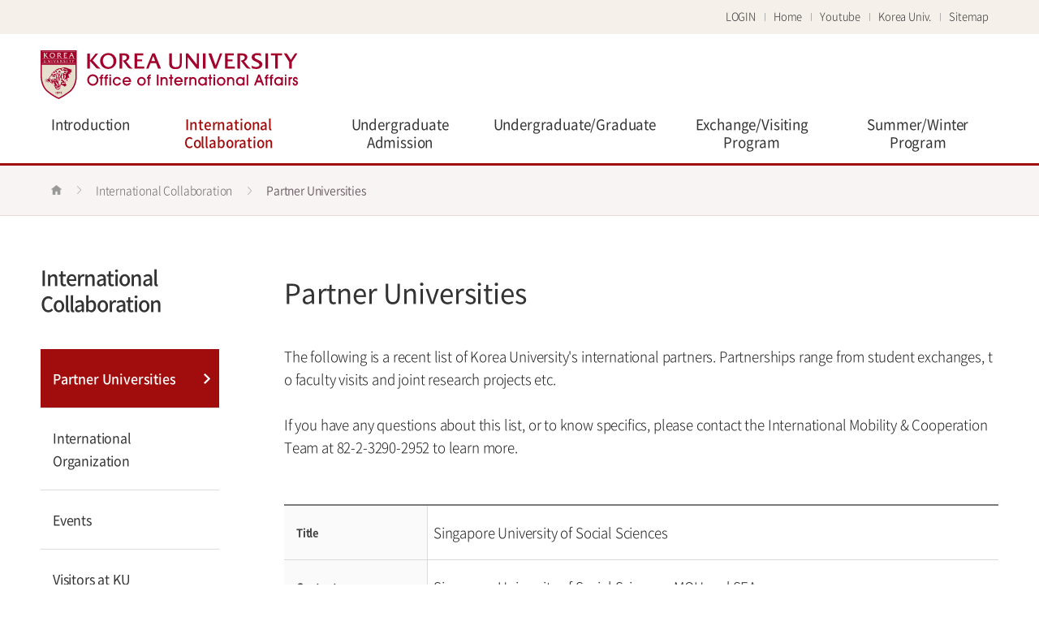

--- FILE ---
content_type: text/html;charset=UTF-8
request_url: https://oia.korea.ac.kr/oia/collaboration/partner.do?mode=view&articleNo=352522&article.offset=0&articleLimit=15
body_size: 6530
content:



<!doctype html>
<html lang="en">
<head>
<title>International Collaboration | Partner Universities View the post content ( Singapore University of Social Sciences )  | Korea University Office of International Affairs | 고려대학교 국제처 외국인특별전형</title>
<meta http-equiv="Content-Type" content="text/html; charset=utf-8" />
<meta http-equiv="Content-Script-Type" content="text/javascript" />
<meta http-equiv="Content-Style-Type" content="text/css" />
<meta http-equiv="X-UA-Compatible" content="IE=edge" />
  <meta name="viewport" content="width=device-width,initial-scale=1.0,minimum-scale=1.0,maximum-scale=1.0,user-scalable=no">
<link rel="canonical" href="http://oia.korea.ac.kr/oia/collaboration/partner.do" />

    <link rel="shortcut icon" href="/_common/img/favicon.ico" type="image/x-icon">
<link rel="stylesheet" type="text/css" href="/_common/cms.css" />
<link rel="stylesheet" type="text/css" href="/_res/oia/_css/layout.css" />
<!--[if IE 8]>
	<link rel="stylesheet" type="text/css" href="/_common/ie8.css" />
<![endif]-->
<link rel="stylesheet" type="text/css" href="/_common/css/toastr.css" />
<link rel="stylesheet" type="text/css" href="/_custom/korea_ac/resource/css/board.css" />
<link rel="stylesheet" type="text/css" href="/_res/oia/_css/board.css" />
<link rel="stylesheet" type="text/css" href="/_common/css/ui.datepicker.css" />

<link rel="stylesheet" type="text/css" href="/_res/oia/_css/user.css" />

<script type="text/javascript" src="/_common/js/jquery/jquery-1.9.1.js"></script>
<script type="text/javascript" src="/_common/js/jquery/jquery-ui-1.11.4.min.js"></script>

<script type="text/javascript">
//<![CDATA[
	var _thisHost = location.protocol+'//'+location.host, _thisUrl = document.location.href,_so_ = false,_cur_menu_cd = '41809',_edit_content = false,front_page_edit = true,zooInOutMode = 'font',_reouscePath = '/_res/oia/',editorVendor = 'froala',sslYN = 'N',sslPort = '443',servicePort = '',developMode = false,device='pc',isMobile=false,_cfgUseDevMode = false,_siteId = 'oia',printSelector = '#jwxe_main_content',ctx = '',rootPath = '',locale= 'en',localeScriptPath='/_custom/korea_ac/resource/js/';
//]]>
</script>

<script type="text/javascript" src="/_common/cms.js"></script>
<script type="text/javascript" src="/_res/oia/_js/user/jquery.bxslider.min.js"></script>
<script type="text/javascript" src="/_res/oia/_js/user/jquery.event.drag-1.5.1.min.js"></script>
<script type="text/javascript" src="/_res/oia/_js/user/jquery.touchSlider.js"></script>
<script type="text/javascript" src="/_res/oia/_js/user/sly.min.js"></script>
<script type="text/javascript" src="/_res/oia/_js/user/jquery.leanModal.min.js"></script>
<script type="text/javascript" src="/_res/oia/_js/user/jquery.selectbox-0.2.js"></script>
  <script type="text/javascript" src="/_res/oia/_js/user/sns.js"></script>
  <script type="text/javascript" src="/_res/oia/_js/user/main.js"></script>
<script type="text/javascript" src="/_common/js/toastr.js" ></script>
<script type="text/javascript" src="/_custom/korea_ac/resource/js/board.common.js" ></script>
<script type="text/javascript" src="/_common/js/datepicker/ui.datepicker.all.js" ></script>

<script type="text/javascript" src="/_res/oia/_js/user.js"></script>

</head>
<body id="item_body" class="pc">
<ul id="go_main">
	<li><a href="#jwxe_main_content" >본문 바로가기</a></li>
	<li><a href="#jwxe_main_menu" >주메뉴 바로가기</a></li>
	<li><a href="#jwxe_sub_menu" >서브메뉴 바로가기</a></li>
</ul>



<div id="wrap">
	<header>
<div class="header-top-wrap" id="page-top">
    <a href="#none" class="btn-quick">QUICK MENU</a>
    <div class="header-top-box">
        <ul class="w">
          









	
		<li><a href="https://oia.korea.ac.kr:443/oia/etc/login.do">LOGIN</a></li>
		
	
		
		
 <!-- modal -->
 	<li style="display: none;">
	<div id="modalPerson" style="display:none;">
		<div class="modal_inner">
			<a href="#none" class="close">닫기</a>
			<div class="mem_agree">
              <h4>홈페이지 가입을 위한 개인정보 수집.이용에 대한 동의안내</h4>
              <p>고려대학교는 제공자가 동의한 아래의 내용 외의 다른 목적으로 활용하지 않습니다.</p>
              <ul>
                <li>- 개인정보 수집·이용 목적 : 홈페이지 가입</li>
                <li>- 개인정보 수집항목 : 포탈아이디, 이름</li>
                <li>- 개인정보 보유 및 이용기간 : 회원탈퇴시까지</li>
                <li>- 개인정보 동의 거부권리 안내 : 신청인은 본 개인정보 수집에 대한 동의를 거부하실 수 있으며, 이 경우 홈페이지 가입이 제한됩니다.</li>
              </ul>
              <div>
                <input type="radio" id="agree01" name="agreeCheck" value="Y"/><label for="agree01">동의</label>
                <input type="radio" id="agree02" name="agreeCheck" value="N"/><label for="agree02">비동의</label>
                 	
              </div>
              <div style="margin-top:20px;">
             	<a href="javascript:MemberAgree();" style="width:98px;height:39px;text-align:center;font-size:20px;color:#fff;background:#ba0b4a;display: inline-block;padding-top: 8px;">확인</a>
            	 	
             	</div>
			</div>
			
		</div>
	</div>
	</li>
	<!-- modal -->
	
	<script type="text/javascript">
	<!--
		
	
		$(function() {
			
			$("#modalPerson").hide();
			
			 if($('#glayLayer').length == 0) {
				   
					$("body").append("<div id='glayLayer'></div><div id='overLayer2'></div>");
					$("#glayLayer").click(function(){
			        	$(this).hide();
			        	$("#overLayer2").hide();
			    	});
					
			  }
			 
			  $(".modalPerson").click(function(){
                
                     $('#wrap > header > div > div').animate({left:'100%'}, 300);
                     $('#container, #jwxe_main_content').fadeIn();
                
			        $("#glayLayer").show();
			        $("#overLayer2").show().html($("#modalPerson").html()).css({
			          //  marginLeft:"-"+$("#overLayer2").width()/1.755+"px"
			          //  marginTop:"-"+$("#overLayer2").height()/2+"px" 
			        });
			        
			        $("#overLayer2 a.close, #overLayer2 a.bclose").click(function(){
			            $("#glayLayer").hide();
			            $("#overLayer2").hide();
			        });
			        return false;
			    });
			
		});
	
		// 회원탈퇴
		function MemberDrop(){
			
			$.ajax({
				
				url : '/korea/memberDrop.do',
				data : {
					siteId :  'oia'
				},
				cache : false,
				dataType : 'json',
				success : function(data) {
					if ( data.success == true ){
						alert("정상적으로 처리되었습니다.");
						location.reload();
					}
				}
			})
		}
	
		function MemberAgree(){
			
			var check  =  $("input:radio[name='agreeCheck']:checked").val() ;
			if ( check == 'Y') {
				
				
				$.ajax({
					url : '/korea/memberConfirm.do',
					data : {
						site_id :  'oia'
					},
					cache : false,
					dataType: 'json',
					success : function(data){
						if ( data.success == true ){
							
							$("#glayLayer").hide();
							$("#overLayer2").hide();
							
							alert("가입되었습니다.");
							
							location.reload();
							
						}else{
							
							$("#glayLayer").hide();
							$("#overLayer2").hide();
							alert("가입에 실패하였습니다.\n관리자에게 문의 바랍니다.");
						}	
							
						
					}
				})
				
				
				
			}else{
				alert("약관에 대한 동의가 필요합니다.");				
			}
			
		}
	
		
	
	
	//-->
	</script>



            <li>
                <a href="/oia/index.do">Home</a></li>
            <li>
                <a href="https://www.youtube.com/@koreauniv" target="_blank" title="open new tab">Youtube</a></li>
            <li>
                <a href="https://korea.edu" target="_blank" title="open new tab">Korea Univ.</a></li>
            <li>
                <a href="/oia/etc/sitemap.do">Sitemap</a></li>
        </ul>
        <p class="search">
            <input placeholder="검색어를 입력해 주세요." title="검색" type="text" /><a href="#none">Search</a></p>
        <ul class="m">
          









	
		<li><a href="https://oia.korea.ac.kr:443/oia/etc/login.do">LOGIN</a></li>
		
	
		


            <li>
                <a href="/oia/index.do">Home</a></li>
            <li>
                <a href="https://www.youtube.com/@koreauniv" target="_blank" title="open new tab">Youtube</a></li>
            <li>
                <a href="https://korea.edu" target="_blank" title="open new tab">Korea Univ.</a></li>
            <li>
                <a href="/oia/etc/sitemap.do">Sitemap</a></li>
        </ul>
    </div>
</div>
<div class="header-bottom-wrap">
    <h1>
        <a href="/oia/index.do">Korea university Office of international affairs</a></h1>
        
          
        










<nav>
	<a href="#none">전체보기</a>
	<div class="wnav">
		<ul>
			
				
					<li>
			          <a href="/oia/intro/greeting.do" title="Introduction"  >Introduction</a> 
						
							<div class="deps2-box">
								<ul>
									
										
											<li>
												<a href="/oia/intro/greeting.do" title="VP&#039;s Greeting"  >VP&#039;s Greeting</a>
												
													
											</li>
										
									
										
											<li>
												<a href="/oia/intro/organ.do" title="OIA Staffs"  >OIA Staffs</a>
												
													
														<ul>
															
																
																	<li>
																		<a href="/oia/intro/organ.do" title="Office of International Affairs"  >Office of International Affairs</a>
																	  
																	  
																	</li>
																
															
																
																	<li>
																		<a href="/oia/intro/staff_mobility.do" title="Int&#039;l Mobility &amp; Cooperation Team"  >Int&#039;l Mobility &amp; Cooperation Team</a>
																	  
																	  
																	</li>
																
															
																
																	<li>
																		<a href="/oia/intro/staff_edu.do" title="International Education Team"  >International Education Team</a>
																	  
																	  
																	</li>
																
															
																
																	<li>
																		<a href="/oia/intro/staff_gsc.do" title="Global Services Center"  >Global Services Center</a>
																	  
																	  
																	</li>
																
															
														</ul>
													
											</li>
										
									
										
											<li>
												<a href="/oia/intro/newsletter.do" title="KU Newsletter"  >KU Newsletter</a>
												
													
											</li>
										
									
										
											<li>
												<a href="https://www.korea.edu/campusMap/en/view.do" title="Visit KU"  >Visit KU</a>
												
													
														<ul>
															
																
																	<li>
																		<a href="https://www.korea.edu/campusMap/en/view.do" title="Campus Map"  target="_blank" >Campus Map</a>
																	  
																	  
																	</li>
																
															
																
																	<li>
																		<a href="/oia/intro/location_transportation.do" title="Transportation"  >Transportation</a>
																	  
																	  
																			<ul>
																				
																					
																				
																					
																				
																					
																				
																					
																				
																			</ul>
																		
																	</li>
																
															
																
																	<li>
																		<a href="/oia/intro/location_request.do" title="Official Visit Request"  >Official Visit Request</a>
																	  
																	  
																	</li>
																
															
														</ul>
													
											</li>
										
									
								</ul>
							</div>
						
					</li>
				
			
				
					<li>
			          <a href="/oia/collaboration/partner.do" title="International Collaboration"  class="active" >International Collaboration</a> 
						
							<div class="deps2-box">
								<ul>
									
										
											<li>
												<a href="/oia/collaboration/partner.do" title="Partner Universities"  class="active" >Partner Universities</a>
												
													
											</li>
										
									
										
											<li>
												<a href="/oia/collaboration/u21.do" title="International Organization"  >International Organization</a>
												
													
														<ul>
															
																
																	<li>
																		<a href="/oia/collaboration/u21.do" title="U21"  >U21</a>
																	  
																	  
																	</li>
																
															
																
																	<li>
																		<a href="/oia/collaboration/apru.do" title="APRU"  >APRU</a>
																	  
																	  
																	</li>
																
															
																
																	<li>
																		<a href="/oia/collaboration/world100.do" title="World 100"  >World 100</a>
																	  
																	  
																	</li>
																
															
																
																	<li>
																		<a href="/oia/collaboration/icube.do" title="iCUBE"  >iCUBE</a>
																	  
																	  
																	</li>
																
															
																
																	<li>
																		<a href="/oia/collaboration/apaie.do" title="APAIE"  >APAIE</a>
																	  
																	  
																	</li>
																
															
																
																	<li>
																		<a href="/oia/collaboration/venice.do" title="Venice International University"  >Venice International University</a>
																	  
																	  
																	</li>
																
															
														</ul>
													
											</li>
										
									
										
											<li>
												<a href="/oia/collaboration/events.do" title="Events"  >Events</a>
												
													
											</li>
										
									
										
											<li>
												<a href="/oia/collaboration/visitors.do" title="Visitors at KU"  >Visitors at KU</a>
												
													
											</li>
										
									
								</ul>
							</div>
						
					</li>
				
			
				
					<li>
			          <a href="/oia/under/admission.do" title="Undergraduate Admission"  >Undergraduate Admission</a> 
						
							<div class="deps2-box">
								<ul>
									
										
											<li>
												<a href="/oia/under/admission.do" title="Admission Guide"  >Admission Guide</a>
												
													
											</li>
										
									
										
											<li>
												<a href="/oia/under/Tuition.do" title="Tuition"  >Tuition</a>
												
													
											</li>
										
									
										
											<li>
												<a href="/oia/under/Scholarships.do" title="Scholarships"  >Scholarships</a>
												
													
														<ul>
															
																
																	<li>
																		<a href="/oia/under/Scholarships.do" title="KU Scholarships"  >KU Scholarships</a>
																	  
																	  
																	</li>
																
															
																
																	<li>
																		<a href="/oia/under/GKS.do" title="GKS"  >GKS</a>
																	  
																	  
																	</li>
																
															
														</ul>
													
											</li>
										
									
										
											<li>
												<a href="/oia/under/schools.do" title="Schools &amp; Department"  >Schools &amp; Department</a>
												
													
											</li>
										
									
										
											<li>
												<a href="/oia/under/visa.do" title="Student Support"  >Student Support</a>
												
													
														<ul>
															
																
																	<li>
																		<a href="/oia/under/visa.do" title="Visa"  >Visa</a>
																	  
																	  
																	</li>
																
															
																
																	<li>
																		<a href="/oia/under/insurance.do" title="Insurance"  >Insurance</a>
																	  
																	  
																	</li>
																
															
																
																	<li>
																		<a href="/oia/under/buddy.do" title="Buddy Program"  >Buddy Program</a>
																	  
																	  
																	</li>
																
															
																
																	<li>
																		<a href="/oia/under/support.do" title="Student Support Program"  >Student Support Program</a>
																	  
																	  
																	</li>
																
															
														</ul>
													
											</li>
										
									
										
											<li>
												<a href="/oia/under/board.do" title="Board"  >Board</a>
												
													
											</li>
										
									
								</ul>
							</div>
						
					</li>
				
			
				
					<li>
			          <a href="https://gsc.korea.ac.kr/usr/international/visa.do" title="Undergraduate/Graduate"  >Undergraduate/Graduate</a> 
						
							<div class="deps2-box">
								<ul>
									
										
											<li>
												<a href="https://gsc.korea.ac.kr/usr/international/visa.do" title="Visa and Immigration"  target="_blank" >Visa and Immigration</a>
												
													
											</li>
										
									
										
											<li>
												<a href="https://gsc.korea.ac.kr/usr/international/scolarships.do" title="Scholarships"  target="_blank" >Scholarships</a>
												
													
											</li>
										
									
										
											<li>
												<a href="https://gsc.korea.ac.kr/usr/international/mentoring_programs.do" title="Mentoring Programs"  target="_blank" >Mentoring Programs</a>
												
													
											</li>
										
									
										
											<li>
												<a href="https://gsc.korea.ac.kr/usr/international/accommodation.do" title="Accommodation"  target="_blank" >Accommodation</a>
												
													
											</li>
										
									
										
											<li>
												<a href="https://gsc.korea.ac.kr/usr/international/announcements.do" title="Board"  target="_blank" >Board</a>
												
													
											</li>
										
									
										
											<li>
												<a href="https://graduate2.korea.ac.kr/main/main.html" title="Graduate Admission"  target="_blank" >Graduate Admission</a>
												
													
											</li>
										
									
								</ul>
							</div>
						
					</li>
				
			
				
					<li>
			          <a href="https://gsc.korea.ac.kr/usr/exchange/exchange_program.do" title="Exchange/Visiting Program"  >Exchange/Visiting Program</a> 
						
							<div class="deps2-box">
								<ul>
									
										
											<li>
												<a href="https://gsc.korea.ac.kr/usr/exchange/exchange_program.do" title="Exchange Program Application Guide"  target="_blank" >Exchange Program Application Guide</a>
												
													
											</li>
										
									
										
											<li>
												<a href="https://gsc.korea.ac.kr/usr/exchange/visiting_program.do" title="Visiting Program Application Guide"  target="_blank" >Visiting Program Application Guide</a>
												
													
											</li>
										
									
										
											<li>
												<a href="https://gsc.korea.ac.kr/usr/exchange/visa.do" title="While in KU"  target="_blank" >While in KU</a>
												
													
											</li>
										
									
										
											<li>
												<a href="https://gsc.korea.ac.kr/usr/exchange/notice_list.do" title="Board"  target="_blank" >Board</a>
												
													
											</li>
										
									
								</ul>
							</div>
						
					</li>
				
			
				
					<li>
			          <a href="/oia/program/about.do" title="Summer/Winter Program"  >Summer/Winter Program</a> 
						
							<div class="deps2-box">
								<ul>
									
										
											<li>
												<a href="/oia/program/about.do" title="About ISC/IWC"  >About ISC/IWC</a>
												
													
											</li>
										
									
								</ul>
							</div>
						
					</li>
				
			
				
			
		</ul>
	</div>
</nav>				





        
          
        










<nav class="menu-mobile">
	<a href="#none">전체보기</a>
	<div class="mnav">
		<ul>
			
				
					<li>
			          <a href="/oia/intro/greeting.do" title="Introduction"  >Introduction</a> 
						
							<ul>
								
									
										<li>
											<a href="/oia/intro/greeting.do" title="VP&#039;s Greeting"  >VP&#039;s Greeting</a>
											
												
										</li>
									
								
									
										<li>
											<a href="/oia/intro/organ.do" title="OIA Staffs"  >OIA Staffs</a>
											
												
													<ul>
														
															
																<li>
																	<a href="/oia/intro/organ.do" title="Office of International Affairs"  >Office of International Affairs</a>
                                                                  
                                                                  
																</li>
															
														
															
																<li>
																	<a href="/oia/intro/staff_mobility.do" title="Int&#039;l Mobility &amp; Cooperation Team"  >Int&#039;l Mobility &amp; Cooperation Team</a>
                                                                  
                                                                  
																</li>
															
														
															
																<li>
																	<a href="/oia/intro/staff_edu.do" title="International Education Team"  >International Education Team</a>
                                                                  
                                                                  
																</li>
															
														
															
																<li>
																	<a href="/oia/intro/staff_gsc.do" title="Global Services Center"  >Global Services Center</a>
                                                                  
                                                                  
																</li>
															
														
													</ul>
												
										</li>
									
								
									
										<li>
											<a href="/oia/intro/newsletter.do" title="KU Newsletter"  >KU Newsletter</a>
											
												
										</li>
									
								
									
										<li>
											<a href="https://www.korea.edu/campusMap/en/view.do" title="Visit KU"  >Visit KU</a>
											
												
													<ul>
														
															
																<li>
																	<a href="https://www.korea.edu/campusMap/en/view.do" title="Campus Map"  target="_blank" >Campus Map</a>
                                                                  
                                                                  
																</li>
															
														
															
																<li>
																	<a href="/oia/intro/location_transportation.do" title="Transportation"  >Transportation</a>
                                                                  
                                                                  
																		<ul>
																			
																				
																			
																				
																			
																				
																			
																				
																			
																		</ul>
																	
																</li>
															
														
															
																<li>
																	<a href="/oia/intro/location_request.do" title="Official Visit Request"  >Official Visit Request</a>
                                                                  
                                                                  
																</li>
															
														
													</ul>
												
										</li>
									
								
							</ul>
						
					</li>
				
			
				
					<li>
			          <a href="/oia/collaboration/partner.do" title="International Collaboration"  class="active" >International Collaboration</a> 
						
							<ul>
								
									
										<li>
											<a href="/oia/collaboration/partner.do" title="Partner Universities"  class="active" >Partner Universities</a>
											
												
										</li>
									
								
									
										<li>
											<a href="/oia/collaboration/u21.do" title="International Organization"  >International Organization</a>
											
												
													<ul>
														
															
																<li>
																	<a href="/oia/collaboration/u21.do" title="U21"  >U21</a>
                                                                  
                                                                  
																</li>
															
														
															
																<li>
																	<a href="/oia/collaboration/apru.do" title="APRU"  >APRU</a>
                                                                  
                                                                  
																</li>
															
														
															
																<li>
																	<a href="/oia/collaboration/world100.do" title="World 100"  >World 100</a>
                                                                  
                                                                  
																</li>
															
														
															
																<li>
																	<a href="/oia/collaboration/icube.do" title="iCUBE"  >iCUBE</a>
                                                                  
                                                                  
																</li>
															
														
															
																<li>
																	<a href="/oia/collaboration/apaie.do" title="APAIE"  >APAIE</a>
                                                                  
                                                                  
																</li>
															
														
															
																<li>
																	<a href="/oia/collaboration/venice.do" title="Venice International University"  >Venice International University</a>
                                                                  
                                                                  
																</li>
															
														
													</ul>
												
										</li>
									
								
									
										<li>
											<a href="/oia/collaboration/events.do" title="Events"  >Events</a>
											
												
										</li>
									
								
									
										<li>
											<a href="/oia/collaboration/visitors.do" title="Visitors at KU"  >Visitors at KU</a>
											
												
										</li>
									
								
							</ul>
						
					</li>
				
			
				
					<li>
			          <a href="/oia/under/admission.do" title="Undergraduate Admission"  >Undergraduate Admission</a> 
						
							<ul>
								
									
										<li>
											<a href="/oia/under/admission.do" title="Admission Guide"  >Admission Guide</a>
											
												
										</li>
									
								
									
										<li>
											<a href="/oia/under/Tuition.do" title="Tuition"  >Tuition</a>
											
												
										</li>
									
								
									
										<li>
											<a href="/oia/under/Scholarships.do" title="Scholarships"  >Scholarships</a>
											
												
													<ul>
														
															
																<li>
																	<a href="/oia/under/Scholarships.do" title="KU Scholarships"  >KU Scholarships</a>
                                                                  
                                                                  
																</li>
															
														
															
																<li>
																	<a href="/oia/under/GKS.do" title="GKS"  >GKS</a>
                                                                  
                                                                  
																</li>
															
														
													</ul>
												
										</li>
									
								
									
										<li>
											<a href="/oia/under/schools.do" title="Schools &amp; Department"  >Schools &amp; Department</a>
											
												
										</li>
									
								
									
										<li>
											<a href="/oia/under/visa.do" title="Student Support"  >Student Support</a>
											
												
													<ul>
														
															
																<li>
																	<a href="/oia/under/visa.do" title="Visa"  >Visa</a>
                                                                  
                                                                  
																</li>
															
														
															
																<li>
																	<a href="/oia/under/insurance.do" title="Insurance"  >Insurance</a>
                                                                  
                                                                  
																</li>
															
														
															
																<li>
																	<a href="/oia/under/buddy.do" title="Buddy Program"  >Buddy Program</a>
                                                                  
                                                                  
																</li>
															
														
															
																<li>
																	<a href="/oia/under/support.do" title="Student Support Program"  >Student Support Program</a>
                                                                  
                                                                  
																</li>
															
														
													</ul>
												
										</li>
									
								
									
										<li>
											<a href="/oia/under/board.do" title="Board"  >Board</a>
											
												
										</li>
									
								
							</ul>
						
					</li>
				
			
				
					<li>
			          <a href="https://gsc.korea.ac.kr/usr/international/visa.do" title="Undergraduate/Graduate"  >Undergraduate/Graduate</a> 
						
							<ul>
								
									
										<li>
											<a href="https://gsc.korea.ac.kr/usr/international/visa.do" title="Visa and Immigration"  target="_blank" >Visa and Immigration</a>
											
												
										</li>
									
								
									
										<li>
											<a href="https://gsc.korea.ac.kr/usr/international/scolarships.do" title="Scholarships"  target="_blank" >Scholarships</a>
											
												
										</li>
									
								
									
										<li>
											<a href="https://gsc.korea.ac.kr/usr/international/mentoring_programs.do" title="Mentoring Programs"  target="_blank" >Mentoring Programs</a>
											
												
										</li>
									
								
									
										<li>
											<a href="https://gsc.korea.ac.kr/usr/international/accommodation.do" title="Accommodation"  target="_blank" >Accommodation</a>
											
												
										</li>
									
								
									
										<li>
											<a href="https://gsc.korea.ac.kr/usr/international/announcements.do" title="Board"  target="_blank" >Board</a>
											
												
										</li>
									
								
									
										<li>
											<a href="https://graduate2.korea.ac.kr/main/main.html" title="Graduate Admission"  target="_blank" >Graduate Admission</a>
											
												
										</li>
									
								
							</ul>
						
					</li>
				
			
				
					<li>
			          <a href="https://gsc.korea.ac.kr/usr/exchange/exchange_program.do" title="Exchange/Visiting Program"  >Exchange/Visiting Program</a> 
						
							<ul>
								
									
										<li>
											<a href="https://gsc.korea.ac.kr/usr/exchange/exchange_program.do" title="Exchange Program Application Guide"  target="_blank" >Exchange Program Application Guide</a>
											
												
										</li>
									
								
									
										<li>
											<a href="https://gsc.korea.ac.kr/usr/exchange/visiting_program.do" title="Visiting Program Application Guide"  target="_blank" >Visiting Program Application Guide</a>
											
												
										</li>
									
								
									
										<li>
											<a href="https://gsc.korea.ac.kr/usr/exchange/visa.do" title="While in KU"  target="_blank" >While in KU</a>
											
												
										</li>
									
								
									
										<li>
											<a href="https://gsc.korea.ac.kr/usr/exchange/notice_list.do" title="Board"  target="_blank" >Board</a>
											
												
										</li>
									
								
							</ul>
						
					</li>
				
			
				
					<li>
			          <a href="/oia/program/about.do" title="Summer/Winter Program"  >Summer/Winter Program</a> 
						
							<ul>
								
									
										<li>
											<a href="/oia/program/about.do" title="About ISC/IWC"  >About ISC/IWC</a>
											
												
										</li>
									
								
							</ul>
						
					</li>
				
			
				
			
		</ul>
	</div>
</nav>				





   
</div>
</header>
	<div class="path-wrap">
<p class="path-box"><!-- breadcrumbs -->
      
        <a href="/oia/index.do"><img class="home" src="/_res/oia/img/comm/img_path_home.png" alt="홈버튼" /></a>
          
            <a href="/oia/collaboration/partner.do">International Collaboration</a>
          
            <span>Partner Universities</span>
          
        
    </p>
</div>
	<div id="container">
		<nav>
	<!-- lnb -->
    <h2>
      International Collaboration

   </h2>
   
    <!-- 타이틀 -->
       <!-- 타이틀 -->
       
        
        
    










<ul>
	
		
			<li>
              <a href="/oia/collaboration/partner.do" title="Partner Universities"  class="jwxe_41809 active" >Partner Universities</a>
				
				<!-- 하위메뉴가 있고 메뉴depth가 1보다 크면(=2depth) 3depth나오도록 -->
				
			</li>
		
	
		
			<li>
              <a href="/oia/collaboration/u21.do" title="International Organization"  class="jwxe_41761 " >International Organization</a>
				
				<!-- 하위메뉴가 있고 메뉴depth가 1보다 크면(=2depth) 3depth나오도록 -->
											
					<ul>
						
							
								<li>
									<a href="/oia/collaboration/u21.do" title="U21"  class="jwxe_41761 " >U21</a>
									
									<!-- 4 뎁스  있을경우-->
									
								</li>
							
						
							
								<li>
									<a href="/oia/collaboration/apru.do" title="APRU"  class="jwxe_41761 " >APRU</a>
									
									<!-- 4 뎁스  있을경우-->
									
								</li>
							
						
							
								<li>
									<a href="/oia/collaboration/world100.do" title="World 100"  class="jwxe_41761 " >World 100</a>
									
									<!-- 4 뎁스  있을경우-->
									
								</li>
							
						
							
								<li>
									<a href="/oia/collaboration/icube.do" title="iCUBE"  class="jwxe_41761 " >iCUBE</a>
									
									<!-- 4 뎁스  있을경우-->
									
								</li>
							
						
							
								<li>
									<a href="/oia/collaboration/apaie.do" title="APAIE"  class="jwxe_41761 " >APAIE</a>
									
									<!-- 4 뎁스  있을경우-->
									
								</li>
							
						
							
								<li>
									<a href="/oia/collaboration/venice.do" title="Venice International University"  class="jwxe_41761 " >Venice International University</a>
									
									<!-- 4 뎁스  있을경우-->
									
								</li>
							
						
					</ul>
				
			</li>
		
	
		
			<li>
              <a href="/oia/collaboration/events.do" title="Events"  class="jwxe_41827 " >Events</a>
				
				<!-- 하위메뉴가 있고 메뉴depth가 1보다 크면(=2depth) 3depth나오도록 -->
				
			</li>
		
	
		
			<li>
              <a href="/oia/collaboration/visitors.do" title="Visitors at KU"  class="jwxe_41767 " >Visitors at KU</a>
				
				<!-- 하위메뉴가 있고 메뉴depth가 1보다 크면(=2depth) 3depth나오도록 -->
				
			</li>
		
	
</ul>			

 
      
<!-- //lnb -->
</nav>
		<section class="content">
			<div class="title">
  <h3>
     Partner Universities

  </h3>  
</div>
			<section class="con" id="jwxe_main_content">
<div class="collabo">
	<p>The following is a recent list of Korea University's international partners. Partnerships range from student exchanges, to faculty visits and joint research projects etc.</p>
	<p>&nbsp;</p> 
	<p>If you have any questions about this list, or to know specifics, please contact the International Mobility & Cooperation Team at 82-2-3290-2952 to learn more.</p>
	<p>&nbsp;</p> <p>&nbsp;</p> 
</div></section>
			<div>










<script type="text/javascript">
//<![CDATA[
  var resPath = '/_custom/korea_ac/resource/', isEditorImageUpload = 'true' == 'false'? false: true;
//]]>
</script>
<div class="en board"> 
	<div class="board">
	 
		









<input type="hidden" name="articleNo" value="352522"/>



<div class="t_view">

	<table>
    	<caption>Singapore University of Social Sciences 상세</caption>	
		<colgroup>
            <col width="20%" />
    		<col width="*" />
		</colgroup>
		<tbody>
		
		
      
        <tr>
        	<th scope="row">Title</th>
        	<td>Singapore University of Social Sciences</td>
      	</tr>
      	
		                
        
      	
      	
      <tr>
         <th scope="row">Content</th>
         <td class="h150">
        		
        	
				
				
		
				<div class="article-text">
					
					
					
					
					
					
						<div class="fr-view"><p>Singapore University of Social Sciences, MOU and SEA</p></div>
					
		
					
		
				</div>
		
				
				
		        		
        			
        
        
         </td>
      </tr>
      <tr>
         <th scope="row">Attachments</th>
         <td>
			         		
			
			
         </td>
      </tr>
    </tbody>
	</table>
</div>


	












<ul class="btn_right btn_list">
	
	
		
	
		
		
		
		
		
		
		 <!-- 관리자 if문 끝 -->
	
	
	

	<!--  답변글 버튼 -->
	
		
	
	
	<!-- 등록 버튼 -->
		
			
	<!-- 목록 List 버튼 모든 사용자 활성화 -->
	<li>
		<a class="btn b_red" href="?mode=list&amp;article.offset=0&amp;articleLimit=15">List</a>
	</li>	

</ul>






	
	</div>
</div>



</div>
			<aside>
<p>
	<a class="btn-aside-top" href="#page-top" title="상단으로 이동"><img alt="go TOP" src="/_res/oia/img/comm/img_btn_top.png" /></a></p>
</aside>
		</section>
	</div>
	<footer>
<div class="footer-red-box">
	<ul>
		<li><a href="https://gsc.korea.ac.kr/" target="_blank" title="link to new tab">Global Services Center</a></li>
		<li><a href="https://registrar.korea.edu/" target="_blank" title="link to new tab">Academic Information</a></li>
		<li><a href="https://portal.korea.ac.kr/front/Intro.kpd?language=en" target="_blank" title="link to new tab">KUPID</a></li>
        <li><a href="/oia/etc/privacy.do" target="_blank" title="link to new tab" class="txt-bold">Privacy</a></li>
	</ul>
</div>
<div class="footer-box">
  <a href="https://registrar.korea.ac.kr"><p>Korea university Office of international affairs</p></a>
    <ul>
      <li><address>Office of International Affairs, Dongwon Global Leadership Hall. Korea University, 145 Anam Ro, Seongbuk-Gu, Seoul, Korea 02841</address></li>
      <li>Undergraduate International Admission (외국인 특별전형 입시 문의) Tel: +82-2-3290-5156~5157/ Fax: +82-2-922-5820</li>      
        <li>Copyright (C)2024 Korea University. All Rights Reserved</li>
    </ul>
</div>
</footer>
</div>
<noscript><p>This site does not support JavaScript may connote normally invisible.</p></noscript>
</body>
</html>

--- FILE ---
content_type: text/css
request_url: https://oia.korea.ac.kr/_res/oia/_css/board.css
body_size: 3358
content:
@charset "UTF-8";
table{width:100%;table-layout:fixed;border:0;border-collapse:collapse;}
/*ku-table*/
.td-left{text-align:left !important;}
.td-justify{text-align:justify !important;}
.ku-table{table-layout:fixed;border-top:2px solid #8e8377;border-bottom:2px solid #f4f0ee;border-collapse:collapse;word-wrap:break-word;}
.ku-table tr{border-bottom:1px solid #f4f0ee;}
.ku-table th{border:1px solid #d7caca;background:#f9f8f6;font-weight:400;text-align:center;line-height:160%;}
.ku-table thead th{padding:14px 0;font-size:16px;}
.ku-table td{border:1px solid #d7caca;text-align:center;line-height:160%;}
.ku-table tbody td{padding:11px 12px;}
.ku-table thead th:first-child, .ku-table tbody th:first-child, .ku-table tbody td:first-child, tfoot th:first-child, tfoot td:first-child{border-left:0}
.ku-table thead th:last-child, .ku-table tbody th:last-child, .ku-table tbody td:last-child, tfoot th:last-child, tfoot td:last-child{border-right:0}


div .ko.board th{ font-size: 14px !important; }

/* search */
.search_box{float:right;margin-bottom:14px;}
.search_box select{width:125px !important;}
.search_box input{width:150px;}
.search_box fieldset > a{display:inline-block;width:75px;height:35px;box-sizing:border-box;padding-top:9px;vertical-align:middle;text-align:center;font-size:14px;color:#fff;background:#606976;line-height:16px;}/* 0317 수정 */
.list-box{clear:both;}


/* table 0318 추가 */
.t_list{clear:both}
.t_list table{border-top:2px solid #7b7b7b;line-height:160%}
.t_list thead th, tfoot th{height:52px;padding:5px;border:1px solid #dadada;border-top:0;color:#444;font-size:16px;font-weight:bold;background:#fafafa}/* 0308 수정 */
.t_list tbody th, .t_list tbody td, tfoot th, tfoot td{height:52px;padding:4px;border:1px solid #dadada;border-top:0;text-align:center;}/* 0308 수정 */
.t_list td a:hover{font-weight:400}
.t_list tbody td .ico_file{padding-left:10px;}
.t_list thead th:first-child, .t_list tbody th:first-child, .t_list tbody td:first-child, tfoot th:first-child, tfoot td:first-child{border-left:0}
.t_list thead th:last-child, .t_list tbody th:last-child, .t_list tbody td:last-child, tfoot th:last-child, tfoot td:last-child{border-right:0}

.t_view{clear:both}
.t_view table{border-top:2px solid #7b7b7b;line-height:160%}
.t_view th{height:52px;padding:7px 15px;border:1px solid #dadada;border-top:0;color:#444; font-size:0px;text-align:left;background:#fafafa}/* 0308 수정 *//* 0530 수정 */
.notice .t_view th{display:none;}/* 0308 수정 *//* 0530 수정 */
.t_view td{height:52px;padding:7px;border:1px solid #dadada;border-top:0;}/* 0308 수정 */
.notice .t_view td{height:52px;padding:7px;border-top:1px solid #dadada;border-right:1px solid #dadada;border-bottom:1px solid #dadada;border-left:none !important;border-top:0;}/* 0308 수정 */
.t_view tbody th:first-child,
.t_view tbody td:first-child{border-left:0}
.t_view tbody th:last-child,
.t_view tbody td:last-child{border-right:0}

table textarea{height:300px}
.td_left tbody td{text-align:left}
table td .btn{min-width:75px;height:35px;padding:7px 10px 0}
.t_comm{margin-bottom:14px;}
.t_comm:after{display:block;content:"";clear:both}
.t_comm select{float:right;}

/* list board 0314 수정 */
.list_tit{margin-bottom:5px;padding:7px 0;text-align:center;font-size:16px;color:#fff;background:#ba0b4a}
.t_list > ul + .list_tit{margin-top:20px}

.t_list > ul{width:100%;border-top:2px solid #7b7b7b;line-height:160%}
.list_tit + ul{border-top:1px solid #7b7b7b !important;}
.t_list > ul li{position:relative;padding:7px 7px 10px;border-bottom:1px solid #dadada;font-size:16px;color:#444;}
.t_list > ul li a{width:86%;max-height:67px;font-weight:400;overflow:hidden;text-overflow:ellipsis;word-wrap:break-word;display:-webkit-box;
 -webkit-line-clamp:3;}/* 0318 추가 */
.t_list > ul li span{display:block;margin-bottom:3px;word-break:keep-all;font-size:12px;color:#666;font-weight:normal;line-height:140%;}/* 0310 수정 */
.t_list > ul i{padding-right:3px;font-style:normal}/* 0307 수정 */
.t_list > ul .ico_file{position:absolute;top:50%;right:7px;margin-top:-13px;}
.t_list > ul li p{margin-top:13px}/* 0310 수정 */
.t_list > ul li p .btn{min-width:100px;height:35px;padding:6px 10px 0}/* 0310 수정 */

/* 0316 추가 */
.t_list > div > ul + .list_tit{margin-top:20px}
.t_list > div > ul{width:100%;border-top:2px solid #7b7b7b;line-height:160%}
.t_list > div > ul li{position:relative;padding:7px 7px 10px;border-bottom:1px solid #dadada;font-size:16px;color:#444;font-weight:bold;}
.t_list > div > ul li a{width:86%;max-height:67px;font-weight:bold;overflow:hidden;text-overflow:ellipsis;word-wrap:break-word;display:-webkit-box;
 -webkit-line-clamp:3;}/* 0318 추가 */
.t_list > div > ul li span{display:block;margin-bottom:3px;word-break:keep-all;font-size:12px;color:#666;font-weight:normal;line-height:140%;}/* 0310 수정 */
.t_list > div > ul i{padding-right:3px;font-style:normal}/* 0307 수정 */
.t_list > div > ul .ico_file{position:absolute;top:50%;right:7px;margin-top:-13px;}
.t_list > div > ul li p{margin-top:13px}/* 0310 수정 */
.t_list > div > ul li p .btn{min-width:100px;height:35px;padding:6px 10px 0}/* 0310 수정 */

/* tbl_11 달력 */
.tbl_11{margin:0em 0}
.tbl_11 table{width:100%;border:0;border-top:1px solid #858585;color:#494949; text-align: center;}
.tbl_11 th{padding:15px 10px;border:0;vertical-align:middle}
.tbl_11 td{height:118px;padding:7px;border:0;vertical-align:top; color:#666; font-size:13px;text-align:center}
.tbl_11 th, .tbl_11 .tbl_06_th{color:#494949;text-align:center; font-weight: bold; font-size:14px; border-right:1px solid #dadada; background: #f2f2f2;}
.tbl_11 thead th{border-bottom:1px solid #dadada;background:#f2f2f2}
.tbl_11 thead th:last-child {border-right:0;}
.tbl_11 tbody th{border-bottom:1px solid #ddd;background:#fff; font-size:14px; font-weight: bold;}
.tbl_11 tbody td{border-bottom:1px solid #ddd;border-right:1px solid #dadada; font-size:14px; color:#888888;font-weight: bold; text-align: left; line-height: 20px}
.tbl_11 tbody td:last-child {border-right:0;}

.tbl_11 tbody td.today {position:relative; border: 2px solid #70000c !important;}
.tbl_11 tbody td.sun ,.tbl_11 thead th.sun {color: #940034;}
.tbl_11 tbody td.sat, .tbl_11 thead th.sat {color: #70000c;}
.tbl_11 tbody td.no {background:#f0f0f0 url(/_res/oia/img/sub/cal_no.png) no-repeat 90% 90%;}
.tbl_11 tbody td.ok {background:url(/_res/oia/img/sub/cal_ok.png) no-repeat 90% 90%;}
.tbl_11 tbody td.on {position: relative;background:url(/_res/oia/img/sub/cal_on.png) no-repeat right top;}
.tbl_11 tbody td a {display:block; position: absolute; top: 1px; left:1px;width: 110px;height: 120px; z-index: 999; text-indent: -99999px; background:none;}
.tbl_11 tbody td span {display:inline-block; width:40px; padding:4px 0; font-family:dotum; font-size:11px; line-height:11px;color:#fff; text-align: center;}
.tbl_11 tbody td span.badge01 {background: #f5a214}
.tbl_11 tbody td span.badge02 {background: #68be3e}
.tbl_11 tbody td span.badge03 {background: #32bdd0}
.tbl_11 tbody td span.badge04 {background: #d04b32}

/* paging */
.paging{margin-top:30px;text-align:center}
.paging:before,
.paging:after{content:"";display:block;clear:both}
.paging > a{display:inline-block;margin:0 -3px;vertical-align:middle}
.paging p{display:inline-block;margin:0 -2px 0 -1px;vertical-align:middle}
.paging p a{float:left;width:34px;height:35px;line-height: 33px;vertical-align: middle;box-sizing:border-box;padding:0px 0 0;border:1px solid #dadada;border-left:0;font-size:13px;color:#606976;text-align:center;}
.paging p a.selected,
.paging p a:hover{color:#fff;background:#606976;border:1px solid #606976;border-left:0;}

/* paginate */
.paginate{overflow:hidden;clear:both;margin:0 auto;padding:29px 0 30px;text-align:center;zoom:1}
.paginate a{display:-moz-inline-box;display:inline-block;_position:relative;vertical-align: middle;padding:0 0 0 5px;color:#666;font-size:14px;font-weight:bold;line-height:38px;text-decoration:none !important}
.paginate a:hover,.paginate a:focus,.paginate a:active{color:#23a2d1;}
.paginate strong{display:-moz-inline-box;display:inline-block;_position:relative;padding: 0 9px 0 13px;margin-left: 5px;border:1px solid #e3e3e3;color:#666;font-size:14px;font-weight:bold;line-height:38px;text-decoration:none !important;vertical-align: middle;}
.paginate strong{color:#23a2d1 !important}
.paginate a span{display:block;_display:inline;position:relative;top:0;padding: 0 15px;border: 1px solid #e3e3e3;line-height: 38px;}
.paginate a:hover span,.paginate a:focus span,.paginate a:active span{text-decoration:underline;cursor:pointer}
.paginate strong span{display:block;_display:inline;position:relative;top:0;padding:0 7px 0 4px;zoom:1}
/* user option */
.paginate a.pre,.paginate a.next{width:40px; height:40px; text-indent:-999999px;border:1px solid #23a2d1;}
.paginate a.pre {background: url(/_res/tour/img/sub/btn_fl.gif) no-repeat left top;}
.paginate a.next {background: url(/_res/tour/img/sub/btn_fl.gif) no-repeat right top;}
.paginate a.pre{margin-right:10px}
.paginate a.next{margin-left:8px}

/* input */
.file{width:240px !important;height:35px;box-sizing:border-box;padding:0 7px;border:1px solid #dcdcdc !important;border-radius:0 !important;font-size:13px;-webkit-appearance:none; -moz-appearance:none; appearance:none;}
.file_more{display:inline-block;margin-left:105px;}

/* 로그인 */
.login{max-width:700px;width:100%;margin:100px auto;padding:0 20px;box-sizing:border-box;}
.login h4{font-size:40px;color:#333;line-height:100%;}
.login div{margin:40px 0;padding:60px 0;border-top:2px solid #ba0b4a;border-bottom:1px solid #dadada}
.login div ul{position:relative;max-width:450px;width:100%;margin:0 auto;}
.login div li{margin:10px 0}
.login div li:after{display:block;content:"";clear:both}
.login div li label{float:left;width:25%;margin-top:9px;font-size:18px;color:#666;}
.login div li input{float:left;width:200px;border:1px solid #888;}
.login div a.btn_login{position:absolute;right:0;top:0;width:120px;height:80px;text-align:center;padding-top:32px;font-size:20px;color:#fff;background:#ba0b4a}
.login .member{margin-top:40px;text-align:center}
.login .member a{display:inline-block;padding:10px 30px;color:#fff;background:#606976;}

/*웹진게시판*/
.webzine ul.web_list{text-align:center;}
.webzine ul.web_list:after{content:'';display:block;clear:both;}
.webzine ul.web_list li{position:relative;float:left;box-sizing:border-box;width:23%;height:auto;margin:0 2.6% 20px 0;padding:0 0 15px;border:1px solid #E9E6DE;font-size:16px;}
.webzine ul.web_list li .article-chk{position:absolute;top:0;left:0;z-index:5;}
.webzine ul.web_list li:nth-child(4n){margin-right:0;}
.webzine ul.web_list li p.img{height:140px;}
.webzine ul.web_list li img{height:100%;object-fit:cover;}
.webzine ul.web_list li dl{padding:10px 12px 0;text-align:left;}
.webzine ul.web_list li dl .article-title{display:block;height:52px;overflow:hidden;font-weight:400;line-height:24px;text-overflow:ellipsis;word-wrap:break-word;-webkit-line-clamp:3;-webkit-box-orient:vertical;}
.webzine ul.web_list li dl dd{display:none;}

@media screen and (max-width: 890px){
  .webzine ul.web_list li{width:48.5%;margin-right:2.5%;}
  .webzine ul.web_list li:nth-child(2n){margin-right:0;}
}

@media screen and (max-width: 800px){
  .paginate a{line-height:30px;padding:0 0 0 0;}
  .paginate a.pre, .paginate a.next {width: 32px;height: 32px;}
  .paginate a span {line-height: 30px;padding: 0 10px;}
  .paginate a.pre {margin-right:0; background: url(/_res/tour/img/sub/btn_fl.gif) no-repeat -4px center;}
  .paginate a.next {margin-left:0; background: url(/_res/tour/img/sub/btn_fl.gif) no-repeat -43px center;}
  .paginate strong { padding: 0 4px 0 8px; margin-left: 0;line-height: 30px;}
}

@media screen and (max-width: 760px){
  .search_box{float:none}
  .search_box select{width:auto;}
  table textarea{height:150px}
  .t_view col:first-child{width:90px !important}
  table input[type=text],table input[type=password],table input[type=url],table textarea,table input[type=submit],table input[type=file]{width:100%}

  .top_area .fl{float:none !important;margin-bottom:5px}
  .top_area .fl a{width:100%;}/* 0310 추가 */
} 

@media screen and (max-width:640px){
  .ku-table thead th{padding:11px 0;font-size:15px;}
  .ku-table tbody td{padding:9px 9px;}
} 

@media screen and (max-width:550px){
  .file{width:100% !important;}
  .file + div{display:block !important;margin:5px 0 !important}
  .file_more{margin:5px 0 5px 105px}

  .login{margin:40px 0}
  .login h4{font-size:30px}
  .login div{margin-top:30px;padding:10px 0}
  .login div li label{font-size:16px}
  .login div li input{float:left;width:75%;border:1px solid #888;}
  .login div a.btn_login{position:relative;display:block;width:100%;height:50px;margin-top:30px;padding:15px}
  .login .member{margin-top:10px;}
  .login .member a{width:100%;}
}

/**====1222_accodian======================================**/
.btbt01, .btbt02, .btbt03, .btbt04, .btbt05{background: #70000c none repeat scroll 0 0;
    color: #fff;
    font-size: 22px;
    font-weight: bold;
    line-height: 20px;
    padding: 14px;
    width: 100%;
    border-bottom: 27px solid #fff;}

.ppp{display:none;border-bottom: 20px solid #fff;}
.ppp > h4 {
    font-size: 20px;
    line-height: 22px;
    margin-bottom: 15px;
    font-weight: normal;
    color: #70000c;
    font-family: Nanum Myeongjo,NanumMyeongjo;
      }
.ppp > p {
    margin-bottom: 20px;
    color: #757575;
    line-height: 160%;
    font-size: 14px;   } 

.ppp ul li{
    color: #757575;
    line-height: 160%;
    font-size: 14px;
    padding-left: 10px;
  background: url(/_res/oia/img/sub/dash_bar.gif) no-repeat left 12px;}
/**====1222_accodian===============종료================**/

--- FILE ---
content_type: text/css
request_url: https://oia.korea.ac.kr/_res/oia/_css/user.css
body_size: 7558
content:
@charset "UTF-8";
@import url("reset.css");
@import url("font.css");

/*검색 엔진 도입전 숨김처리*/
.search{display:none !important;}
a{color:#333;}
body{font-family:'NotoSansCJKsc','Noto Sans KR',sans-serif !important;font-weight:200;font-size:17px;color:#222;line-height:28px;letter-spacing:-0.01em;-webkit-text-size-adjust:none;-moz-text-size-adjust: none;-ms-text-size-adjust:none;overflow-x:hidden;}
img{max-width:100%;}
.all-fixed{position:fixed;width:100%;height:100%;}/*모바일메뉴클릭시 body고정*/
#wrap{position:relative;}

/*common*/
.hide{display:block;position:absolute;width:0;height:0;text-indent:-99999px;overflow:hidden;}
.pc-hide{display:none;}
.no-pd{padding:0 !important;}
.con-mg-b{margin-bottom:55px;}
.con-p{padding-bottom:30px;}
.con-txt-box{padding:0 0 0 10px;}
.mg-t10{margin-top:10px;}
.mg-t20{margin-top:20px;}
.mg-b10{margin-bottom:10px;}
.mg-b20{margin-bottom:20px;}
.mg-b30{margin-bottom:30px;}
.pd-b15{padding-bottom:15px;}
.pd-l10{padding-left:10px;}
.clear{clear:both;}

.img-box{position:relative;text-align:center;}
.img-box a{position:absolute;right:0;bottom:0}
.m{display:none}
.msg_touch_help{display:none}
.break{word-break:break-all}
.fl{float:left !important}
.fr{float:right !important}
.clearfix:after{display:block;content:"";clear:both}

/*제목*/
.h4-tit01{position:relative;padding:0 0 20px 10px;color:#a10c0c;font-size:23px;font-weight:500;letter-spacing:-0.01em;}
.h4-tit01:after{content:'';position:absolute;top:6px;left:0;width:3px;height:20px;background:#a10c0c;}
.h4-tit02{padding:0 0 20px;color:#333;font-size:22px;font-weight:500;}
.h5-tit00{padding:0 0 5px;color:#333;font-size:18px;font-weight:400;line-height:26px;}
.h5-tit01{position:relative;padding:0 0 5px 14px;color:#333;font-size:18px;font-weight:400;line-height:26px;}
.h5-tit01:after{content:'';position:absolute;top:8px;left:0;width:9px;height:9px;border-radius:9px;background:#a10c0c;}

/*리스트*/
.ul-type00 > li{position:relative;padding:0 0 4px 15px;color:#333;font-size:18px;font-weight:300;line-height:26px;}
.ul-type00 > li:after{content:'';position:absolute;top:10px;left:0px;width:8px;height:8px;border-radius:8px;background:#a10c0c;}
.ul-type01 > li{position:relative;padding:0 0 3px 13px;color:#333;font-size:17px;font-weight:300;line-height:30px;}
.ul-type01 > li:after{content:'';position:absolute;top:12px;left:0px;width:7px;height:7px;border-radius:7px;background:#d6a19d;}
.ul-type02 > li{position:relative;padding:0 0 5px 15px;font-size:17px;font-weight:200;line-height:26px;}
.ul-type02 > li:after{content:'';position:absolute;top:13px;left:2px;width:6px;height:2px;background:#817269;}
.ul-type02 > li:first-child{margin-top:5px;}
.ul-type03 > li{position:relative;padding:0 0 5px 14px;font-size:17px;font-weight:200;}
.ul-type03 > li:after{content:'';position:absolute;top:13px;left:4px;width:3px;height:3px;border-radius:3px;background:#6d5b5b;}
.ul-type03 > li:first-child{margin-top:5px;}
.ul-type04 > li{position:relative;padding:0 0 5px 14px;}
.ul-type04 > li:before{content:'';position:absolute;top:13px;left:2px;width:4px;height:4px;border-radius:4px;background:#959595;}
.ol-type01 > li{list-style-type:none;padding:0 0 5px 0;font-size:17px;font-weight:200;line-height:28px;}
.ol-type02 {padding-left:18px;}
.ol-type02 > li{list-style-type:decimal;padding:0 0 5px 0;font-size:17px;font-weight:200;line-height:28px;}
.ol-type03 {padding-left:18px;}
.ol-type03 > li{list-style-type:hangul;padding:0 0 10px 0;font-size:17px;font-weight:200;line-height:28px;}

/*텍스트*/
.txt_left{text-align:left !important;}/*클라스명 수정금지(게시판)*/
.txt-center{text-align:center;}
.txt-right{text-align:right;}
.txt-justify{text-align:justify;}
.txt-bold{font-weight:500;}
.txt-bold400{font-weight:400;}
.txt-red{color:#a10c0c;}
.txt-red02{color:#ff0000;}
.txt-black{color:#222;}
.txt-size16{font-size:16px;}
.txt-size15{font-size:15px;}
.txt-size14{font-size:14px;}
.txt-under{text-decoration:underline;}
.mark01{padding:0 0 0 11px;background:url(/_res/oia/img/comm/bg_mark01.gif) no-repeat 0 9px;color:#a10a0a;font-size:15px;font-weight:400;}
.mark01 a{color:#a10a0a;}

/* button */
.btn-link{display:inline-block;padding:8px 45px 10px 18px;background:#a10c0c url(/_res/oia/img/comm/btn_link.png) no-repeat 92% 48%;color:#fff;box-shadow:0 2px 4px #ddd;-webkit-box-shadow:0 2px 4px #ddd;-moz-box-shadow:0 2px 4px #ddd;font-weight:400;}
.btn-link02{display:inline-block;padding:5px 38px 7px 15px;border-radius:3px;background:#a10c0c url(/_res/oia/img/comm/btn_link02.png) no-repeat 99% center;color:#fff;font-size:16px;font-weight:300;}
.btn-down{display:inline-block;padding:6px 36px 7px 13px;background:#275284 url(/_res/oia/img/comm/btn_down.png) no-repeat 95% center;color:#fff;font-size:16px;font-weight:200;}
.btn-down02{display:inline-block;padding:7px 45px 8px 18px;background:#0d6d91 url(/_res/oia/img/comm/btn_down02.png) no-repeat 93% center;color:#fff;box-shadow:0 2px 4px #ddd;font-size:16px;font-weight:300;}
.btn-down03{display:inline-block;margin:0 12px 12px 0;padding:8px 37px 9px 13px;border:1px solid #e1c1c1;border-radius:5px;background:url(/_res/oia/img/comm/btn_down03.png) no-repeat 92% center;color:#781a1a;font-size:16px;font-weight:300;text-align:center;}
.btn-down03:hover{background:#e1c1c1 url(/_res/oia/img/comm/btn_down03_hover.png) no-repeat 92% center;color:#fff;box-shadow:0 0 4px rgba(0,0,0,0.15);}
.btn_left{margin-top:18px;}
.btn_left li{display:inline-block;margin-bottom:5px;vertical-align:middle}
.btn_right{text-align:right;margin-top:18px;}
.btn_right li{display:inline-block;vertical-align:middle;line-height:17px;}
.btn{display:inline-block;min-width:100px;box-sizing:border-box;padding:13px 25px 12px;border:1px solid #9298a1;font-size:15px;color:#606976;font-weight:500;text-align:center;background:#fff;}
.b_red{color:#fff;background:#ba0b4a;border:1px solid #ba0b4a}
.b_dgray{color:#fff;background:#606976;border:0}
.b_blue{color:#fff;background:#515e7e;border:0}

/* icon */
.ico_file{width:26px;vertical-align:middle;}
.ico_red{display:inline-block !important;min-width:60px;height:23px;box-sizing:border-box;margin-left:10px;padding:5px 5px 0;border:1px solid #bc1350;color:#bc1350 !important;font-size:12px !important;text-align:center;line-height:100% !important;}
.bl_arrow{padding-right:40px;background-image:url(/_res/oia/img/comm/bl_arrow_w.png);background-repeat:no-repeat;background-position:95%;}

/*tab*/
.tab-wrap{margin-bottom:50px;}
.tab{overflow:hidden;border-bottom:1px solid #ddd;}
.tab li{float:left;box-sizing:border-box;border-right:1px solid #ddd;background:#f8f8f8;text-align:center;}
.tab li:last-child{border-right:none;}
.tab li a{display:block;width:100%;height:100%;box-sizing:border-box;padding:20px 20px;font-size:17px;font-weight:300;}
.tab li.active a, .tab li.selected a{background:#a10c0c;color:#fff;font-weight:400;}
.tab02 li{width:50%;}
.tab03 li{width:33.33333%;}
/*게시판 내 탭*/
.board .tab{margin-bottom:40px;}
.tab_sel{width:100%;height:50px;margin-bottom:30px;padding:0 35px 2px 10px;border:none;border-radius:3px !important;background:#a10c0c url(/_res/oia/img/comm/bg_subTab.png) no-repeat 97% center;color:#fff;font-size:17px;font-weight:300;font-family:'Noto Sans KR','맑은 고딕';appearance:none;-webkit-appearance:none;-moz-appearnace:none;}
.tab_sel option{background:#fff;color:#333;}

/* input */
input[type=checkbox] + label, input[type=radio] + label{padding-left:5px}
/* select */
.sbHolder{background-color: #fff;border: solid 1px #666f7b;font-size: 13px;font-weight: normal;height: 35px;position: relative;width:auto}
.sbSelector{display: block;height:35px;left: 0;line-height:35px;outline: none;overflow: hidden;position: absolute;text-indent:10px;top: 0;width:100%;text-align:left}
.sbToggle{background:#fff url(/_res/oia/img/comm/bg_select.png) no-repeat right !important;background-size: 38px;display: block;height: 33px;outline: none; position: absolute;right: 0;top: 0;width: 40px;}
/*.sbHolderDisabled{background-color: #3C3C3C;border: solid 1px #515151;}*/
.sbOptions{background-color: #fff;border: solid 1px #dadada;list-style: none;left: 0px; margin: 0;padding: 0;position: absolute;top:33px; width:100%;z-index: 1; overflow-y: auto;}
.sbOptions li{ padding: 0 7px;}
.sbOptions a{ border-bottom: solid 1px #efefef;display: block;outline: none;text-align:left;padding: 10px 0 10px 3px;}
.sbOptions a:link, .sbOptions a:visited{color: #888;text-decoration: none;}
.sbOptions a:hover,
.sbOptions a:focus,
.sbOptions a.sbFocus{color: #444;}
.m + .sbHolder{display:none !important}
.search_box .sbHolder{display:inline-block;width:125px !important;vertical-align: middle;}/* 0317 추가 */

/* header */
#wrap > header{position:relative;border-bottom:3px solid #a10c0c;}
.header-top-wrap{background:#f5f0ea;}
.header-top-wrap > a{display:none;}/*퀵메뉴*/ 
.header-top-box > a{display:none}/*퀵메뉴닫기*/
#wrap > header nav > a{display:none}/*모바일 메뉴열기*/

.header-top-box{max-width:1180px;margin:0 auto;text-align:right;}
.header-top-wrap ul{display:inline-block;}
.header-top-wrap ul:after{content:'';display:block;clear:both;}
.header-top-wrap ul.m{display:none}
.header-top-wrap ul li{position:relative;float:left;margin:0 10px 0 0;padding:13px 12px 9px 0;color:#454545;font-size:13px;font-weight:200;line-height:1;}
.header-top-wrap ul li:after{content:'';position:absolute;top:16px;right:0;width:1px;height:10px;background:#b2b2b2;}
.header-top-wrap ul li:last-child{margin:0;}
.header-top-wrap ul li:last-child:after{display:none;}
.header-top-wrap ul li img{margin-top:-3px;}
.header-bottom-wrap{width:1180px;margin:0 auto;}
.header-bottom-wrap:after{content:'';display:block;clear:both;}
.header-bottom-wrap h1{display:inline-block;width:317px;height:60px;margin-top:20px;background: url(/_res/oia/etc/logo_oia.svg) no-repeat left center;background-size:100%;font-size:0;text-indent:-99999px;}
.header-bottom-wrap h1 a{display:block;width:100%;height:100%;}

/* gnb */
#wrap > header nav{margin-top:20px;}
#wrap > header nav div > a{display:none}
#wrap > header nav div > ul.deps1{display:flex;text-align:center;}
#wrap > header nav div > ul :after{display:block;content:"";clear:both}
#wrap > header nav > div > ul > li{padding:0 13px 15px;font-weight:400;font-size:17px;color:#333;line-height:135%;}
#wrap > header nav > div > ul > li > div{display:none;position:absolute;top:100%;left:0;width:100%;padding:30px 0;border-top:1px solid #ddd;background:#fbfbf9;box-shadow:0 2px 5px rgba(0,0,0,0.1);z-index:1;}
.wnav .deps1 > li.selected, .wnav .deps1 > li:hover{color:#ba0b4a;}
.wnav .deps1 > li > a{color:#333;}
.wnav .deps2{width:1180px;margin:0 auto;}
.wnav .deps2 > li{position:relative;float:left;width:272.5px;margin-right:30px;padding:0 5px 20px 0;box-sizing:border-box;word-break:keep-all;line-height:140%;font-size:15px;font-weight:400;text-align:left;}
.wnav .deps2 > li:nth-child(4n){margin-right:0;}
.wnav .deps2 > li:nth-child(5){clear:both;}
.wnav .deps2 > li:after{content:'';position:absolute;top:35px;width:100%;height:1px;background:#ddd;}
.wnav .deps2 > li > a{color:#333;font-size:16px;font-weight:400;}
.wnav .deps2 > li > a[target="_blank"]{display:inline-block;width:100%;background:url(/_res/eduinfo_en/img/comm/ico_gnb01.png) no-repeat right 5px;}
.wnav .deps3{padding-top:25px;}
.wnav .deps3 > li{position:relative;padding:0 0 3px 5px;}
.wnav .deps3 > li > a{color:#565656;font-size:15px;font-weight:200;}
.wnav .deps3 > li > a[target="_blank"]{display:inline-block;width:100%;background:url(/_res/oia/img/comm/ico_gnb02.png) no-repeat right center;}
.menu-mobile{display:none;}
/*개별메뉴설정*/
#wrap > header nav > .wnav > ul > li:nth-child(n+4):nth-child(-n+5) .deps2 > li{padding:0 20px 30px 0;}
#wrap > header nav > .wnav > ul > li:nth-child(n+4):nth-child(-n+5) .deps2 > li:after{display:none;}

/*path*/
.path-wrap{border-bottom:1px solid #e8dada;background:#f8f4f4;}
.path-box{max-width:1220px;margin:0 auto;padding:20px 20px 22px;box-sizing:border-box;line-height:100%;}
.path-box a{display:inline-block;padding:0 25px 0 13px;background:url(/_res/oia/img/comm/img_path_arrow.png) no-repeat right center;color:#666;font-size:14px;font-weight:200;}
.path-box img.home{display:block;}
.path-box span{display:inline-block;padding:0 0 0 13px;color:#675A60;font-size:14px;font-weight:300;}

/* contaniner */
#container{position:relative;max-width:1180px;margin:0px auto 100px;padding:60px 0 0;}
#container:after{display:block;content:"";clear:both}

/* lnb */
#container nav{float:left;width:220px}
#container nav h2{padding-bottom:40px;color:#333;font-size:25px;line-height:130%;font-weight:500;word-break:keep-all;letter-spacing:-1px;}
.lnb_deps2 > li > a{display:block;padding:22px 20px 22px 15px;box-sizing:border-box;border-bottom:1px solid #ddd;color:#333;font-size:16px;font-weight:400;}
.lnb_deps2 > li:first-child > a{border-top:3px solid #a10c0c;}
.lnb_deps2 > li.selected > a, .lnb_deps2 > li > a:hover{color:#a10c0c;font-weight:400;}
.lnb_deps2 > li > a.active{border-top:none;background:#a10c0c url(/_res/oia/img/sub/bg_lnb.png) no-repeat 95% center;color:#fff;font-weight:500;}
.lnb_deps3{padding:15px 0 15px 15px;border-bottom:1px solid #ddd;background:#fbf9f9}
.lnb_deps3 li a{display:block;padding:5px 0;color:#555;font-size:15px;font-weight:300;}
.lnb_deps3 li a:before{content:"-";padding-right:5px;}
.deps1 > li > a.active, .deps1 > li.selected > a{color:#a10c0c;font-weight:500;}
/* lnb 3depth a태그 색깔*/
ul.lnb_deps3 > li >a.active{color:#a10c0c;font-weight:400;}
/* lnb 3depth a태그 색깔(모바일)*/
ul.deps3 > li >a.active{color:#333;font-weight:300;}

/* content */
.content{float:right;max-width:880px;width:100%}
.title h3{padding:15px 0 45px;color:#333;font-size:33px;font-weight:400;line-height:120%;}

/* aside 공용 */
aside .btn-aside-top{display:none;position:fixed;bottom:60px;right:2px;}

/* footer */ 
footer{background:#363a43;line-height:120%;}
footer div.footer-red-box{max-width:none;padding:23px 0;background:#a10c0c;}
footer div.footer-red-box > ul{display:flex;float:none;max-width:1180px;width:100%;margin:0 auto;text-align:center;}
footer div.footer-red-box > ul li{width:25%;text-align:center;vertical-align:middle;}
footer div.footer-red-box > ul li a{color:#fff;font-size:17px;font-weight:200;}
footer div.footer-red-box > ul li a.txt-bold{font-weight:400;}
footer .footer-box{padding:35px 0 38px;}
footer .footer-box > ul li{font-size:16px;}
footer .footer-box > ul li a{font-weight:400}

/* main */
#m_container{}
.m_visual{position:relative;height:500px;}
#touchSlider6{position:relative;width:100%;height:100% !important;overflow:hidden;}
#touchSlider6 ul{position:absolute;top:0;left:0;height:100%;overflow:hidden;}
#touchSlider6 ul li{height:100%;background-size:cover !important;}
#touchSlider6 ul li:before{content:'';position:absolute;top:0;left:0;width:60%;height:100%;background:linear-gradient(to right,rgba(63,67,97,0.6),rgba(73,77,107,0));}
#touchSlider6 ul li a{display:block;position:relative;width:100%;max-width:1180px;margin:0 auto;}
#touchSlider6 ul li p{position:absolute;width:100%;padding:130px 0 0;color:#fff;font-size:19px;font-weight:200;text-shadow:0 0 5px rgba(0,0,0,0.6);}
#touchSlider6 ul li p strong{display:inline-block;padding:0 0 20px;font-size:40px;font-weight:400;line-height:55px;letter-spacing:-1px;}
.m_visual .paging{position:absolute;bottom:23%;width:100%;overflow:hidden;text-align:center;}
.m_visual .paging .btn_page{display:inline-block;width:12px;height:12px;margin:0 6px; border:1px solid #fff;border-radius:12px;font-size:0px;line-height:0;text-indent:-9999px;cursor:pointer;}
.m_visual .paging .btn_page.on{background:#fff;}

.main-content-wrap01{position:relative;}
.main-content-wrap01 .main-redlink-box{position:absolute;top:50%;left:50%;transform:translate(-50%,-50%);width:100%;max-width:1180px;margin:0 auto;background:#dd4755 url(/_res/oia/img/main/img_m_redlink01.png) repeat;}
.main-content-wrap01 .main-redlink-box:after{content:'';display:block;clear:both;}
.main-content-wrap01 .main-redlink-box li{float:left;width:25%;box-sizing:border-box;border-right:1px solid #ec7c92;text-align:center;}
.main-content-wrap01 .main-redlink-box li:first-child{background:url(/_res/oia/img/main/img_m_redlink_icon02.png) no-repeat center 35%;}
.main-content-wrap01 .main-redlink-box li:nth-child(2){background:url(/_res/oia/img/main/img_m_redlink_icon03.png) no-repeat center 35%;}
.main-content-wrap01 .main-redlink-box li:nth-child(3){background:url(/_res/oia/img/main/img_m_redlink_icon01.png) no-repeat center 35%;}
.main-content-wrap01 .main-redlink-box li:last-child{border:none;background:url(/_res/oia/img/main/img_m_redlink_icon04.png) no-repeat center 35%;}
.main-content-wrap01 .main-redlink-box li a{display:block;width:100%;padding:115px 0 35px;color:#fff;font-size:19px;font-weight:300;}

.main-content-wrap02{padding:0 0 70px;background:#f5f5f5;}
.main-content-wrap02 .main-mini-wrap01{max-width:1300px;margin:0 auto;padding:150px 60px 60px;box-sizing:border-box;background:#fff;box-shadow:0 0 20px rgba(0,0,0,0.15);}
.main-content-wrap02 .main-mini-wrap01:after{content:'';display:block;clear:both;}
.main-title{position:relative;padding:25px 0 35px;font-size:34px;font-weight:500;letter-spacing:-1px;}
.main-title:after{content:'';position:absolute;top:0;left:0;width:30px;height:5px;background:#a10c0c;}
.main-content-wrap02 .main-schedule-box{position:relative;float:left;width:47%;margin:0 6% 0 0;}
.main-content-wrap02 .main-schedule-box:last-child{margin:0;}
.main-content-wrap02 .main-schedule-box li{position:relative;padding:0 0 10px 15px;font-size:17px;font-weight:300;}
.main-content-wrap02 .main-schedule-box li:last-child{padding-bottom:0;}
.main-content-wrap02 .main-schedule-box li:before{content:'';position:absolute;top:12px;left:0;width:5px;height:5px;border-radius:5px;background:#aaa;}
.main-content-wrap02 .main-schedule-box li:after{content:'';display:block;clear:both;}
.main-content-wrap02 .main-schedule-box li a{display:block;float:left;width:calc(100% - 120px);overflow:hidden;text-overflow:ellipsis;white-space:nowrap;line-height:150%;}
.main-content-wrap02 .main-schedule-box li span{float:right;line-height:150%;}
.main-content-wrap02 .main-schedule-box .btn-miniboard-more{position:absolute;top:15px;right:0;width:40px;height:40px;background:url(/_res/oia/img/main/btn_miniboard_more.gif) no-repeat;background-size:100%;font-size:0;text-indent:-99999px;}


/*sub 서브페이지*/
/* intro > greeting */
.grt-name{font-weight:400;text-align:right;}

/*intro>schools%department*/
.school-guide-wrap ul{display:flex;flex-wrap:wrap;}
.school-guide-wrap ul li{width:46%;background:#fcfcfc;border:1px solid #ddd;box-sizing:border-box;}
.school-guide-wrap ul li:last-child{margin:0 0 0 7.5%;}

.department-box{display:flex;margin-bottom:65px;}
.department-img-box{margin:0 30px 0 0;}
.department-box:nth-child(2n) .department-img-box{margin:0 0 0 25px;}
.department-intro-box{width:calc(100% - 390px);}
.department-tit01{padding-bottom:5px;font-size:25px;font-weight:400;}
.department-tit02{padding-bottom:15px;color:#999;font-size:16px;font-weight:300;}
.department-major-box{padding:5px 0;background:url(/_res/oia/img/intro/bg_border_dotted01.png) repeat-x left bottom;}
.department-major-box:after{content:'';display:block;clear:both;}
.department-major-box span{float:left;}
.department-button-box{float:right;}
.department-button-box a{margin-right:7px;}

/* FAQ */
.faq #accordion dt{padding:15px 5px 15px 12px;background:#f7f7f7;border-bottom:5px solid #fff;font-size:17px;font-weight:300;}
.faq #accordion dt.selected{background:#f5eaea;font-weight:400;}
.faq #accordion dt strong{margin-right:5px;color:#999;}
.faq #accordion dd{padding:12px 0 30px 31px;}

#modal{border:4px solid #70000c;background:#fff;}
#modal h2{color:#444444;font-size:24px;line-height:40px;}
#modal .p_c_text{font-size:12px;line-height:24px;}
#modal .login_line{margin:10px 0 0;height:80px;}
#modal .box_in{float:left;margin:0 10px 0; }
#modal input{width:120px;height:24px;display:block;margin:3px 0 0;}
#modal .btn_login{width:72px;height:60px;background:#363636;color:#e1e1e1;float:left;line-height:60px;text-align:center;}
#modal .find_join{clear:both;margin:20px 0 0 10px;}
div#glayLayer{display:none;position:fixed;left:0;top:0;height:100%;width:100%;background:#000;filter:alpha(opacity=75);opacity: 0.75;}
* html div#glayLayer{position:absolute;}
#overLayer{display:none;width:300px;max-height: 800px;overflow-y: auto;background:white;padding:25px;position:fixed;top:270px;left:50%; border:4px solid #70000c;}
#overLayer a.close{position:absolute;top:0px;right:0px;width:40px;height:40px;text-indent:-999999px;background:#70000c url(/_res/oia/img/comm/btn_close.png) no-repeat center;}
* html #overLayer{position: absolute;}
#overLayer3{display:none;width:500px;max-height:500px;overflow-y: auto;background:white;padding:40px 20px 30px;position:fixed;top:270px;left:50%; border:4px solid #70000c;}
#overLayer3 a.close{position:absolute;top:0px;right:0px;width:40px;height:40px;text-indent:-999999px;background:#70000c url(/_res/oia/img/comm/btn_close.png) no-repeat center;}
* html #overLayer3{position: absolute;}
#overLayer3 > div {display:none;font-size: 14px;line-height: 160%;margin-bottom: 30px;word-break: keep-all;}
#overLayer3 > div h2 {font-size:16px; margin-bottom:20px;}
#overLayer3 > div p { margin:0 0 20px}
#modal {
  max-width: 910px;max-height:700px;  /*팝업창의 크기조절*/
  margin-top:0px;           /*팝업창 위아래 간격조절*/
  padding: 18px;
  background: #fff;
  -webkit-box-shadow: 0 1px 5px rgba(0, 0, 0, 0.5);
  -moz-box-shadow: 0 1px 5px rgba(0, 0, 0, 0.5);
  box-shadow: 0 1px 5px rgba(0, 0, 0, 0.5);
  overflow-y:auto;
  z-index:999999999;opacity: 0.5;
}

/* 사이트맵 */
.sitemap:nth-child(1){margin-bottom:50px;}
.sitemap:after{display:block;clear:both;content:""}
.sitemap div{float:left;width:19%;padding-left:1.25%}
.sitemap div:nth-child(1){padding-left:0;}
.sitemap h3{padding-bottom:10px;border-bottom:2px solid #a10c0c;color:#333;font-size:21px;font-weight:400;line-height:140%;}
.sitemap div > ul > li a{display:block;padding:12px 10px;border-bottom:1px solid #dadada;font-size:16px;}
.sitemap div > ul > li ul{padding:7px 0;background:#fcf9f9;border-bottom:1px solid #dadada}
.sitemap div > ul > li ul li a{padding:5px 12px;border-bottom:0;font-size:15px;}

/* 404 error 0411 추가 */
.error {position:absolute;left:50%;top:50%;/*width:100%;*/text-align: center; }
.error:after{display:block;clear:both;content:"";}
.error >div {max-width:650px; width:100%;padding:0 20px;margin: 0px auto;}
.error h3 {font-size:36px;line-height:140%; color:#a10c0c;border-bottom: 0;padding: 0;}
.error p{margin:0px 0 40px;font-size: 14px;word-break:keep-all;line-height:180%;color:#868686;}
.error p.last{margin-bottom:30px;font-size: 20px;}
.btn_error{display:block;margin:0 auto;width:170px;height:50px;padding-top:15px;text-align:center;font-size:#333;border:1px solid #bbb}

/* 0328 수정 s */
@media screen and (max-width:1600px){
  #container aside{right:-125px;}
}

@media screen and (max-width:1366px){
  #container aside{right:-60px;}
}

@media screen and (max-width:1180px){
  #wrap{width:100%}
  footer .footer-box{padding:30px 20px;} 
  #container{padding:0 20px}
  #container nav{display:none}
  #container .content{float:none;width:100%;max-width:none;margin:0 auto;padding:0;}
  .path-box{padding:15px;}
  .title h3{margin:0;padding:20px 0 50px;border-bottom:0;}
    
  #wrap > header{height:auto !important;padding:0 !important;}
  #wrap > header > div.header-bottom-wrap{width:100% !important;height:65px !important;padding-top:11px;box-sizing:border-box;}
  .header-bottom-wrap h1{display:block;float:none;margin:0 auto;padding-top:0;width:221px;height:44px !important;}
  #wrap > header h1 a{width:100%;height:100% !important;}
  #wrap > header > div > a{display:block;position:absolute;right:15px;top:15px;width:35px;height:35px;font-size:0;background:url(/_res/oia/img/comm/bg_utill.png) no-repeat;background-size:35px;}
  #wrap > header > div > div{position:fixed;top:0;left:100%;width:100%;height:100%;text-align:left;background:#fff;z-index:1200;overflow-y:scroll;}
  #wrap > header > div > div:after{clear:both;content:"";display:block}
  #wrap > header > div > div:before{display:block;content:"QUICK MENU";padding:15px;font-size:17px;color:#444;}
  #wrap > header > div > div > a{display:block;position:absolute;top:18px;right:15px;width:18px;height:18px;cursor:pointer;font-size:0;background:url(/_res/oia/img/comm/btn_nav_close.png) no-repeat;background-size:18px;}
  #wrap > header > div ul.m{display:block;width:100%;margin-top:0}
  #wrap > header > div ul.w{display:none}
  #wrap > header nav > div > ul > li, 
  #wrap > header > div ul li{display:block;float:none;width:100%;padding:0;margin:0;font-size:16px;color:#444;text-align:left;}
  #wrap > header > div ul li:first-child > a{border:0;}
  #wrap > header > div ul li:last-child > a{border-bottom:1px solid #dadada}
  #wrap > header > div ul li:after{display:none}
  #wrap > header > div ul li > a{display:block;padding:18px 16px;border-top:1px solid #dadada;}
  #wrap > header > div ul li > a span,
  #wrap > header > div ul li > a span{position:absolute;top:24px;right:18px;width:12px;height:12px;background:url(/_res/oia/img/comm/bl_nav_down.png) no-repeat 95%;background-size:12px}
   #wrap > header nav > a{display:block;position:absolute;left:15px;top:15px;width:35px;height:35px;font-size:0;background:url(/_res/oia/img/comm/bg_gnb.png) no-repeat;background-size:35px;}
  .wnav{display:none;}
  .menu-mobile{display:block;}
  .mnav{position:fixed;top:0;left:-100%;overflow:scroll;width:100%;background:#fff;height:100%;z-index:1200;}
  .mnav:before{display:block;content:"전체메뉴";padding:18px;font-size:18px;color:#444;}
  #wrap > header nav div.mnav > a{display:block;position:absolute;top:18px;right:15px;width:18px;height:18px;cursor:pointer;font-size:0;background:url(/_res/oia/img/comm/btn_nav_close.png) no-repeat;background-size:18px;}  
  
  #wrap > header nav div > ul.deps1{display:block;border-top:2px solid #444;margin-right:0 !important}
  .mnav .deps1 > li{width:100%;font-size:17px !important;color:#444 !important;padding:0 !important}
  .mnav .deps1 > li:first-child > a{border:0;}
  .mnav .deps1 > li:last-child > a{border-bottom:1px solid #dadada}
  .mnav .deps1 > li > a{position:relative;display:block;padding:18px 16px;border-top:1px solid #dadada;background:#f5f5f5}
  .mnav .deps1 > li > a span,
  .mnav .deps2 > li > a span{position:absolute;top:24px;right:18px;width:12px;height:12px;background:url(/_res/oia/img/comm/bl_nav_down.png) no-repeat 95%;background-size:12px}
  .mnav .deps1 > li.selected > a span,
  .mnav .deps2 > li.selected > a span{background:url(/_res/eduinfo_en/img/comm/bl_nav_up02.png) no-repeat 95%;background-size:12px}
  .mnav .deps1 > li > ul{display:none;position:static;width:100%;margin:0;padding:0;}
  .mnav .deps2 > li{padding:0;}
  .mnav .deps2 > li > a{position:relative;display:block;padding:20px 18px;color:#888;font-weight:normal !important;font-size:17px;border-top:1px solid #dadada;background:#fff}
  .mnav .deps3{display:none;}
  .mnav .deps1 > li.selected > a,
  .mnav .deps1 > li > a.active,
  .mnav .deps2 > li.selected > a,
  .mnav .deps2 > li > a.active,
  .mnav .deps3 > li.selected > a,
  .mnav .deps3 > li > a.active{color:#ba0b4a;}
  .mnav .deps3 > li > a{display:block;padding:0 15px 15px 0;font-size:15px;color:#999;line-height:140%}
  .mnav .deps3 > li > a:before{content:"-";padding:0 5px 0 20px;}
  .mnav .deps1 > li:last-child .deps2 > li:first-child > a{border-top:0}
  
  /*footer*/
  footer div.footer-red-box{padding:15px 0;}
  footer div.footer-red-box > ul li a{font-size:15px;}
  
  /*main*/
  .m_visual{height:350px;}
  #touchSlider6 ul li p{padding:95px 0 0 20px;}
  .m_visual .paging{bottom:5%;}
  .main-content-wrap02 .main-mini-wrap01{padding:50px 30px;}
  .main-content-wrap01 .main-redlink-box{position:static;transform:none;}
  .main-content-wrap01 .main-redlink-box li a{padding:83px 0 15px;font-size:17px;}
  .main-content-wrap02{padding:0;}
    
  /*사이트맵*/
  .sitemap-wrap{padding-top:35px;}
}

@media screen and (max-width: 1023px){
  html:lang(en) #wrap > header nav > a	, html:lang(en) #wrap > header > div > a{top:15px;}
}

@media screen and (max-width: 970px){
  .w{display:none}
  .m{display:block}
  .pc-hide{display:block;}
  .mobile-hide{display:none;}  
  select{display:inline-block !important;width:100%;}
  .tab-wrap{margin-bottom:0;}
  .sbHolder{display:none !important}
  
  #container .content{box-sizing:border-box;}
  
  /*main*/
  .main-content-wrap01 .main-redlink-box li{width:50%;}
  .main-content-wrap01 .main-redlink-box li:nth-child(-n+3){border-bottom:1px solid #ec7c92;}
  .main-content-wrap02 .main-schedule-box{float:none;width:auto;margin:0 0 50px;}
}

@media screen and (max-width:800px){
  body{font-size:15px;line-height:25px;}
  /*common*/
  .con-mg-b{margin-bottom:30px;}
  .con-p{padding-bottom:15px;}
  .mg-b30{margin-bottom:20px;}
  .pd-b30{padding-bottom:20px;}
  /*제목*/
  .h4-tit01{padding:0 0 18px 8px;font-size:20px;}
  .h4-tit01:after{height:17px;}
  .h4-tit02{padding:0 0 18px 0;font-size:19px;} 
  .h5-tit00{padding:0 0 4px;font-size:16px;}
  .h5-tit01{padding:0 0 4px 14px;font-size:16px;}
  .h5-tit01:after{top:9px;}
  /*리스트*/
  .ul-type00 > li{padding:0 0 4px 15px;font-size:16px;line-height:25px;}
  .ul-type00 > li:after{top:9px;width:8px;height:8px;border-radius:8px;}
  .ul-type01 > li{padding:0 0 3px 12px;font-size:16px;line-height:28px;}
  .ul-type02 > li{padding:0 0 4px 13px;font-size:15px;line-height:24px;}
  .ul-type02 > li:after{top:11px;left:0px;}
  .ul-type02 > li:first-child{margin-top:4px;}
  .ul-type03 > li{padding:0 0 3px 11px;font-size:15px;line-height:24px;}
  .ul-type03 > li:after{top:11px;left:1px;}
  .ul-type03 > li:first-child{margin-top:4px;}
  .ul-type04 > li{padding:0 0 4px 10px;}
  .ul-type04 > li:before{top:11px;left:0px;}
  .ol-type01 > li{font-size:15px;line-height:24px;}
  .ol-type02 > li{padding:0 0 3px 0;font-size:15px;line-height:24px;}
  .ol-type03 > li{padding:0 0 6px 0;font-size:15px;line-height:24px;}
  /*텍스트*/
  .mark01{font-size:13px;line-height:22px;background:url(/_res/oia/img/comm/bg_mark01.gif) no-repeat 0 8px;}
  /*문의처*/
  .contact-wrap{padding-top:30px;}
  .tit-contact{margin:0 0 18px;font-size:20px;}
  
  footer .footer-box > ul li{font-size:14px;}
  .title h3{padding:15px 0 20px;font-size:24px;font-weight:500;} 
}

@media screen and (max-width: 760px){  
  footer div.footer-red-box{padding:10px 0;}
  #container{margin:30px 0 50px}
  .path-box a{padding:0 12px 0 2px;}
  .path-box span{padding:0 0 0 3px;}
  .title h3{padding:0 0 20px;}
  .scrollbox{position:relative;width:100%;overflow-x:auto;overflow-y:hidden}
  .scrollbox table{width:900px}
  .msg_touch_help{display:block;position:absolute;top:30px;left:50%;width:70px;height:70px;margin:0 0 0 -35px}
  .msg_touch_help img{width:100%}
  
  /*sub*/
  /*intro>school department*/
  .department-box{display:block;margin-bottom:35px;}
  .department-img-box{display:none;}
  .department-intro-box{width:100%;}
  .department-tit01{font-size:21px;}
  
  .sitemap-wrap{margin-top:-40px;padding:0;}
  .sitemap div{width:49%;margin-top:40px;}
  .sitemap div:nth-child(odd){padding-left:0;}
  .sitemap h3{font-size:19px;}
}

@media screen and (max-width:640px){
  /*common*/
  .btn-link02{font-size:15px;}
  .btn-down03{margin:0 9px 9px 0;padding:7px 28px 8px 8px;font-size:14px;font-weight:200;}
  
  /*main*/
  .m_visual{height:225px;}
  #touchSlider6 ul li p{padding:35px 0 0 20px;font-size:17px;}
  #touchSlider6 ul li p strong{padding:0 0 15px;font-size:30px;line-height:40px;}
  .main-content-wrap01 .main-redlink-box li{background-size:24% !important;}
  .main-content-wrap01 .main-redlink-box li a{font-size:16px;font-weight:200;}
  .main-content-wrap02 .main-mini-wrap01{padding:40px 20px;}
  .main-title{padding:20px 0 30px;font-size:28px;}
  .main-content-wrap02 .main-schedule-box{margin:0 0 35px;}
  .main-content-wrap02 .main-schedule-box li{padding:0 0 6px 13px;font-size:16px;}
  .main-content-wrap02 .main-schedule-box li:before{top:10px;}
  .main-content-wrap02 .main-schedule-box .btn-miniboard-more{width:30px;height:30px;}
  
  /*sub*/
  /*faq*/
  .faq #accordion dt{padding:10px 5px 10px 8px;font-size:16px;}
  .faq #accordion dd{padding:10px 0 30px 8px;}
}

@media screen and (max-width:480px){ 
  footer > div{padding:20px;}
  footer > div > ul{width:calc(100% - 79px);}
  footer div.footer-red-box > ul{flex-wrap:wrap;}
  footer div.footer-red-box > ul li{width:50%;padding:5px 0;line-height:135%;}
  .path-wrap{background:#faf6f6;}
  .path-box{padding:10px;text-align:center;line-height:150%;}
  .path-box a{padding:0 13px 0 1px;font-size:13px;}
  .path-box span{padding:0 0 0 2px;font-size:13px;}
  
  /*sub*/
  /*intro > school department*/
  .school-guide-wrap ul li{width:100%;}
  .school-guide-wrap ul li:last-child{margin:15px 0 0;}
  
  /*sitemap*/
  .sitemap-wrap{margin-top:0;}
  .sitemap div{float:none;width:auto;margin-top:35px;padding:0;}
}


input[type=submit].btn_login{position:absolute;right:0;top:0;width:120px;height:80px;border:#ba0b4a;background:#ba0b4a;color:#fff;font-size:20px;text-align:center;}

.ui-datepicker select.ui-datepicker-month, .ui-datepicker select.ui-datepicker-year {width: 47% !important;}

--- FILE ---
content_type: text/css
request_url: https://oia.korea.ac.kr/_res/oia/_css/reset.css
body_size: 1582
content:
@charset "UTF-8";
/* reset */
a{color:#333;}
body,p,h1,h2,h3,h4,h5,h6,ul,ol,li,dl,dt,dd,table,th,td,form,fieldset,legend,input,textarea,button,select{margin:0;padding:0}
img,fieldset{border:0;vertical-align:middle;}
legend,caption, .hide {visibility:hidden;overflow:hidden;width:0;height:0;font-size:0;line-height:0;text-align:left}
ul,ol{list-style:none}
em,address{font-style:normal}
.g_list img{max-width:100%;}
#overLayer img{max-width:100%;}
a{color:inherit}
table{width:100%;border:0;border-collapse:collapse}
input[type=text],input[type=password],input[type=url],textarea,input[type=submit]{height:35px;box-sizing:border-box;padding:0 7px;border:1px solid #666f7b;border-radius:0 !important;font-size:13px;-webkit-appearance:none; -moz-appearance:none; appearance:none;}
input:focus, textarea:focus, input.active:focus{outline:0;-webkit-tap-highlight-color:rgba(0,0,0,0.5);}
input[type=checkbox], input[type=radio] {outline:0;}

select{height:35px;box-sizing:border-box;padding:0 35px 0 7px;padding:0 0 0 9px \0/IE9 !important;border:1px solid #666f7b;border-radius:0 !important;font-size:13px;-webkit-appearance:none; -moz-appearance:none; appearance:none;background:#fff url(/_res/oia/img/comm/bg_select.png) no-repeat right;background-size:30px}
@media all and (-ms-high-contrast: none), (-ms-high-contrast: active) {
	select {padding:0 0 0 7px !important}
}

table input[type=text],table input[type=password],table input[type=url],table textarea,table input[type=submit]{border:1px solid #dadada;}
table select{border:1px solid #dadada;color:#444}


--- FILE ---
content_type: text/css
request_url: https://oia.korea.ac.kr/_res/oia/_css/font.css
body_size: 516
content:
@charset "UTF-8";

@font-face {
  font-family: 'Noto Sans KR';
  font-style: normal;
  font-weight: 200;
  src: url(/_res/font/NotoSansKR-Light.woff2) format('woff2'),
       url(/_res/font/NotoSansKR-Light.woff) format('woff'),
       url(/_res/font/NotoSansKR-Light.otf) format('opentype');
}
@font-face {
  font-family: 'Noto Sans KR';
  font-style: normal;
  font-weight: 300;
  src: url(/_res/font/NotoSansKR-DemiLight.woff2) format('woff2'),
       url(/_res/font/NotoSansKR-DemiLight.woff) format('woff'),
       url(/_res/font/NotoSansKR-DemiLight.otf) format('opentype');
}
@font-face {
   font-family: 'Noto Sans KR';
   font-style: normal;
   font-weight: 400;
   src: url(/_res/font/NotoSansKR-Regular.woff2) format('woff2'),
        url(/_res/font/NotoSansKR-Regular.woff) format('woff'),
        url(/_res/font/NotoSansKR-Regular.otf) format('opentype');
}
@font-face {
   font-family: 'Noto Sans KR';
   font-style: normal;
   font-weight: 500;
   src: url(/_res/font/NotoSansKR-Medium.woff2) format('woff2'),
        url(/_res/font/NotoSansKR-Medium.woff) format('woff'),
        url(/_res/font/NotoSansKR-Medium.otf) format('opentype');
}
@font-face {
   font-family: 'Noto Sans KR';
   font-style: normal;
   font-weight: 700;
   src: url(/_res/font/NotoSansKR-Bold.woff2) format('woff2'),
        url(/_res/font/NotoSansKR-Bold.woff) format('woff'),
        url(/_res/font/NotoSansKR-Bold.otf) format('opentype');
}

@font-face {
  font-family: 'Noto Sans KR';
  font-style: normal;
  font-weight: 900;
  src: url(/_res/font/NotoSansKR-Black.woff2) format('woff2'),
       url(/_res/font/NotoSansKR-Black.woff) format('woff'),
       url(/_res/font/NotoSansKR-Black.otf) format('opentype');
}

/* 나눔명조 */
@font-face {
  font-family: 'NanumMyeongjo';
  font-style: normal;
  src: url(/_res/font/NanumMyeongjo.woff) format('woff'),
        url(/_res/font/NanumMyeongjo.eot) format('eot'),
       url(/_res/font/NanumMyeongjo.otf) format('opentype');
}

/* NotoSansSC */
@font-face {
  font-family: 'NotoSansCJKsc';
  font-style: normal;
  font-weight: 100;
  src: url(/_res/font/NotoSansCJKsc-Thin.woff) format('woff'),
       url(/_res/font/NotoSansCJKsc-Thin.eot) format('embedded-opentype'),
       url(/_res/font/NotoSansCJKsc-Thin.otf) format('opentype');
}

@font-face {
  font-family: 'NotoSansCJKsc';
  font-style: normal;
  font-weight: 200;
  src: url(/_res/font/NotoSansCJKsc-Light.woff) format('woff'),
        url(/_res/font/NotoSansCJKsc-Light.eot) format('embedded-opentype'),
       url(/_res/font/NotoSansCJKsc-Light.otf) format('opentype');
}

@font-face {
  font-family: 'NotoSansCJKsc';
  font-style: normal;
  font-weight: 300;
  src: url(/_res/font/NotoSansCJKsc-DemiLight.woff) format('woff'),
        url(/_res/font/NotoSansCJKsc-DemiLight.eot) format('embedded-opentype'),
       url(/_res/font/NotoSansCJKsc-DemiLight.otf) format('opentype');
}

@font-face {
  font-family: 'NotoSansCJKsc';
  font-style: normal;
  font-weight: 400;
  src: url(/_res/font/NotoSansCJKsc-Regular.woff) format('woff'),
        url(/_res/font/NotoSansCJKsc-Regular.eot) format('embedded-opentype'),
       url(/_res/font/NotoSansCJKsc-Regular.otf) format('opentype');
}

@font-face {
  font-family: 'NotoSansCJKsc';
  font-style: normal;
  font-weight: 500;
  src: url(/_res/font/NotoSansCJKsc-Medium.woff) format('woff'),
        url(/_res/font/NotoSansCJKsc-Medium.eot) format('embedded-opentype'),
       url(/_res/font/NotoSansCJKsc-Medium.otf) format('opentype');
}

@font-face {
  font-family: 'NotoSansCJKsc';
  font-style: normal;
  font-weight: 700;
  src: url(/_res/font/NotoSansCJKsc-Bold.woff) format('woff'),
        url(/_res/font/NotoSansCJKsc-Bold.eot) format('embedded-opentype'),
       url(/_res/font/NotoSansCJKsc-Bold.otf) format('opentype');
}

@font-face {
  font-family: 'NotoSansCJKsc';
  font-style: normal;
  font-weight: 900;
  src: url(/_res/font/NotoSansCJKsc-Black.woff) format('woff'),
        url(/_res/font/NotoSansCJKsc-Black.eot) format('embedded-opentype'),
       url(/_res/font/NotoSansCJKsc-Black.otf) format('opentype');
}


--- FILE ---
content_type: text/javascript
request_url: https://oia.korea.ac.kr/_res/oia/_js/user/sns.js
body_size: 1773
content:
if(!App) App = {};

App.sns = function() {
	// 타이틀
	var self, title = $('title').text();
	
    var sns = {
      "facebook" : "https://www.facebook.com/sharer/sharer.php?u=",
      "twitter" : "https://twitter.com/home?status="
      
    }
     
	return {
		
		init: function() {
			
            self = this;          
                      
            self.snsLink();
          
		},
		
		
        snsLink : function(){
            	
              $('.sns').click( function(e) {
                
                var shortUrl;
                e.preventDefault();	
                                
                // 짧은 주소 구하기
                $.ajax({
                  url: '/cms/util/getShortUrl.do',
                  data: {
                    url: location.pathname + location.search
                  },
                  success: function(json) {
                    if(json.success) {
                      shortUrl = _thisHost+'/s.do?'+ json.shortUrl;
                    }
                  },
                  async: false,
                  dataType: 'json'
                });
                var $this = $(this), id = $(this).attr('id'), url = sns[$(this).attr('id')];
                
                $this.attr('href', '#' +  id );

                if($this.attr('id') == 'facebook') url += encodeURIComponent(shortUrl) + '&t=' + encodeURIComponent(title);
                if($this.attr('id') == 'twitter') url += encodeURIComponent(title + ' ' + shortUrl);
                
                jwxe_popupWindow( url , "830", "680", true, true);
              
              });
          
        }      
        
    }
	
}();


$(function() {
	
	App.sns.init( );
	
});


--- FILE ---
content_type: text/javascript
request_url: https://oia.korea.ac.kr/_res/oia/_js/user.js
body_size: 4123
content:
(function(i,s,o,g,r,a,m){i['GoogleAnalyticsObject']=r;i[r]=i[r]||function(){
  (i[r].q=i[r].q||[]).push(arguments)},i[r].l=1*new Date();a=s.createElement(o),
  m=s.getElementsByTagName(o)[0];a.async=1;a.src=g;m.parentNode.insertBefore(a,m)
  })(window,document,'script','https://www.google-analytics.com/analytics.js','ga');
  ga('create','UA-101406707-5', 'auto',{'allowLinker': true});
  ga('require','linker');
  ga('linker:autoLin k',['hoan.korea.ac.kr','hoan.korea.edu','econ.korea.ac.kr','kopolicy.korea.ac.kr','kopolicy.korea.edu','politics.korea.ac.kr','politics.korea.edu','stat.korea.ac.kr','stat.korea.edu','kupa.korea.ac.kr','kupa.korea.edu'] );
  ga('send', 'pageview');
  ga('create','UA-101426859-1', 'auto',{'name':'rollup','allowLinker': true}); 
  ga('rollup.require','linker');
  ga('rollup.linker:autoLink', ['korea.edu','korea.ac.kr','korealabor.ac.kr','korealawschool.com','kujap.com']);
  ga('rollup.send','pageview'); 
<!-- Google Tag Manager -->
(function(w,d,s,l,i){w[l]=w[l]||[];w[l].push({'gtm.start':
new Date().getTime(),event:'gtm.js'});var f=d.getElementsByTagName(s)[0],
j=d.createElement(s),dl=l!='dataLayer'?'&l='+l:'';j.async=true;j.src=
'https://www.googletagmanager.com/gtm.js?id='+i+dl;f.parentNode.insertBefore(j,f);
})(window,document,'script','dataLayer','GTM-TWHH6MS');
<!-- End Google Tag Manager -->


$(document).ready(function(){
  resize();
  $(window).resize(resize);
  App.SelectBox4.init();
});

function resize(){  
  //selectbox
  if($('#wrap').find('select') == true){
    $('select').selectbox();
    $('.sbHolder').width($('.sbHolder').prev('select').outerWidth());//selectbox size
  }
  
  if($(window).width() <= 760){
    //$('.modal_inner').css('max-height',$(window).height()-65);//교수진
    $('.search_box input[type=text]').outerWidth($(window).width() - $('.search_box select').outerWidth(true) - $('.search_box a').width() - 49);// search box input width
    $('.m_quick.m .list').width($('.m_quick.m').width() - 2);//mian 퀵  
  }
  
  //nav
  if($(window).width() > 1180){
    $('.deps1 > li').removeClass('selected');
  }
}

$(function(){  
  //nav class 지정  
  $('#wrap > header nav > div > ul').addClass('deps1');
  $('.deps1 > li > div > ul').addClass('deps2');
  $('.deps2 > li > ul').addClass('deps3');  
    
  //mobile nav
  $('.mnav .deps2, .mnav .deps3').hide();
  $('.mnav .deps1 > li > ul').addClass('deps2');
  $('.mnav .deps2 > li > ul').addClass('deps3');
  //a태그 내부 span 생성
  $('.deps1 > li > a').next('.deps2').prev('a').append('<span/>');
  $('.deps2 > li > a').next('.deps3').prev('a').append('<span/>');
  
  //web nav
  $('.wnav .deps1 > li').mouseenter(function(){  //click->hover, show,hide->block,none 사용자요청으로 바꿈
      $(this).addClass('selected');
      $(this).find('.deps2-box').css('display','block');		  
      $(this).find('.deps2').css('display','block');  
  });
  $('.wnav .deps1 > li').mouseleave(function(){
       $(this).removeClass('selected');
       $(this).find('.deps2-box').css('display','none');
       $(this).find('.deps2').css('display','none');
  });
  $('.deps1 > li > a').click(function(){
      if($(window).width() > 1180){
		  $('.deps1 > li > a').attr('href','#none');
		  $(this).addClass('selected');      
		  if($(this).text()=='학부장학금'){			
			 $(this).attr('href','https://scholarship.korea.ac.kr');
		  } 
      }
  });  
  
  
 // mobile slide menu
  $('#wrap > header nav > div > ul').after('<a href="#none">전체보기 닫기</a>'); 
  $('#wrap > header nav > a').click(function(){
    $('body').addClass('all-fixed');
    $('#wrap > header nav > div').animate({left:0}, 300);
  });                                                                                      
  $('#wrap > header nav > div > a').click(function(){
    $('body').removeClass('all-fixed');
    $('#wrap > header nav > div').animate({left:'-100%'}, 300);
  });
  
  // mobile utill menu
  $('#wrap > header > div > div').append('<a href="#none">유틸메뉴 닫기</a>'); 
  $('#wrap > header > div > a').click(function(){
      $('body').addClass('all-fixed');
      $('#wrap > header > div > div').animate({left:0}, 300);
  });
  $('#wrap > header > div > div > a').click(function(){   
    $('body').removeClass('all-fixed');
    $('#wrap > header > div > div').animate({left:'100%'}, 300);
  });
 
  $('.deps1 > li > a').click(function(){
    if($(window).width() <= 1180){
      $(this).attr('href','#none');
	  if($(this).text()=='학부장학금'){			
			 $(this).attr('href','https://scholarship.korea.ac.kr');
	  } 
      if($(this).next().is(':hidden')){
        $('.deps1 > li').removeClass('selected');
        $(this).parent().addClass('selected');
        $(this).parent().parent().find('.deps2').slideUp();
        $(this).next().slideDown();
      }else{
        $(this).next().slideUp();
        $(this).parent().removeClass('selected');
      }
    }
  });
  $('.deps2 > li > a').click(function(){
    if($(window).width() <= 1180){
      $('.deps3').parent().find('a:first').attr('href','#none');
      if($(this).next().is(':hidden')){
        $('.deps2 > li').removeClass('selected');
        $(this).parent().addClass('selected');
        $(this).parent().parent().find('.deps3').slideUp();
        $(this).next().slideDown();
      }else{
        $('.deps2 > li > a').next().slideUp();
        $('.deps2 > li > a').parent().removeClass('selected');    
      }
    }
  });

  //lnb class 지정
  $('#container h2 + ul').addClass('lnb_deps2');
  $('#container h2 + ul > li > ul').addClass('lnb_deps3');
  
  //lnb
  $('.lnb_deps3').hide();
  $('.lnb_deps3').parent().find('a:first').attr('href','#none');
  
  $('.lnb_deps2 > li > a').click(function(){
    if($(this).next().is(':hidden')){
          $('.lnb_deps3 > li').removeClass('selected');
          $(this).parent().addClass('selected');
         // $(this).parent().parent().find('.lnb_deps3').slideUp(200);
          $(this).next('.lnb_deps3').slideDown(200);
      }else{
          $(this).next('.lnb_deps3').slideUp(200);
          $(this).parent().removeClass('selected');
      }
  });
  
  //메뉴와 페이지 같을때 3dept 메뉴 펼쳐짐(웹)
  if ($('.lnb_deps3 > li > a.active') ){
       var $self = $('.lnb_deps3 > li > a.active');      
       $self.parent().parent().parent().addClass('selected');
       $self.parent().parent().slideDown(200);
  }
  
  //메뉴와 페이지 같을때 3dept 메뉴 펼쳐짐(모바일)  0316 수정
  if ($('.deps2 > li > a.active,.deps3 > li > a.active') ){
       var $self2 = $('.mnav .deps2 > li > a.active');  
       var $self = $('.mnav .deps3 > li > a.active');            
       //$self.parent().parent().parent().addClass('selected');     
       $self2.parent().parent().show();
       $self.parent().parent().show();
  }
  
  //탭 갯수에 따른 클래스 부여
  var tabLength=$('.tab > li').length;
  $('.tab').addClass('tab0'+tabLength);
  
  
  //dropdown table
  $('.drop .a').hide();
  $('.drop .q td').click(function(){
    if($(this).parent().next().is(':hidden')){
      $('.drop .q').removeClass('selected');
      $(this).parent().addClass('selected');
      $(this).parent().next().show().siblings('.a').hide();
    }else{
      $(this).parent().removeClass('selected');
      $(this).parent().next().hide();
    }
  });
  
  //dropdown list
  $('.drop .q > a').click(function(){
    if($(this).parent().find('.a').is(':hidden')){
     $(this).parent().find('.a').show(); 
    }else{
      $(this).parent().find('.a').hide();
    }
  });
 
  //table scroll
  $(".scrollbox").append("<div class=\"msg_touch_help\"><img src=\"/_res/klcchn/img/comm/btn_table_scroll.png\" alt=\"touch slide\"></div>");
   $(".scrollbox").each(function() {
      $(this).scroll(function() {
          $(this).find(".msg_touch_help").fadeOut();
      });
  
    });

  
  //quick menu 없앰
  var quick_menu = $('aside');
  var quick_top = 0;
  // quick menu initialization
  quick_menu.css('top', $(window).height() );
  $(document).ready(function(){
   quick_menu.animate( { "top": $(document).scrollTop() + quick_top +"px" },  300 ); //스크롤이 올라갈 때의 속도, 값이 높아질수록 부드럽게 움직임
   $(window).scroll(function(){
      quick_menu.stop();
      quick_menu.animate( { "top": $(document).scrollTop() + quick_top + "px" }, 600 ); //스크롤 내려갈 때의 속도
	  
	  //btn_goTop
	  if($(window).scrollTop()==0){
		$('.btn-aside-top').fadeOut();
	  }else{
		$('.btn-aside-top').show();
	  }
	 });
  });
  
  
  // 메인 양식다운로드 바로가기
  $(".docDownBtn").click(function(e){    
    e.preventDefault();
    location.href= $(".selectDoc").val();  
    
  });
  
  // 조직도 및 구성원 탭박스 클릭시   
  $(".tab_sel.departSelect").change( function () {    
    go_url ( $(this).val() );    
  });
   
});

$(function(){

  //교수진
    $("#modal").hide()
    $("body").append("<div id='glayLayer'></div><div id='overLayer2'></div>");
   $("#glayLayer").click(function(){
        $(this).hide();
        $("#overLayer2").hide();
    });
    $(".modaltrigger").click(function(){
        $("#glayLayer").show();
        $("#overLayer2").show().html($("#modal").html()).css({
            marginLeft:"-"+$("#overLayer2").outerWidth()/2+"px"
          //  marginTop:"-"+$("#overLayer2").height()/2+"px" 
        });
        
        $("#overLayer2 a.close, #overLayer2 a.bclose").click(function(){
            $("#glayLayer").hide();
            $("#overLayer2").hide();
        });
        return false;
    });
    
    if($.browser.msie && $.browser.version<7){
        $(window).scroll(function(){
            $("#glayLayer").get(0).style.setExpression("top","$(document).scrollTop()+'px'");
            $("#overLayer2").get(0).style.setExpression("top","($(document).scrollTop()+$(window).height()/2)+'px'");

        });
    }
});


$(function(){

  //달력
    $("#modal").hide()
    $("body").append("<div id='glayLayer'></div><div id='overLayer'></div>");
   $("#glayLayer").click(function(){
        $(this).hide();
        $("#overLayer").hide();
    });

  $(".modaltrigger2").click(function(){
        $("#glayLayer").show();
        $("#overLayer").show().html($("#modal").html()).css({
          marginLeft:"-"+$("#overLayer").width()/1.755+"px" ,
            marginTop:"-"+$("#overLayer").height()/2+"px" 
        });
        
        $("#overLayer a.close, #overLayer a.bclose").click(function(){
            $("#glayLayer").hide();
            $("#overLayer").hide();
        });
        return false;
    });
    
    if($.browser.msie && $.browser.version<7){
        $(window).scroll(function(){
            $("#glayLayer").get(0).style.setExpression("top","$(document).scrollTop()+'px'");
            $("#overLayer").get(0).style.setExpression("top","($(document).scrollTop()+$(window).height()/2)+'px'");
        });
    }
});
$(function(){
  //
    $(".popup").hide();
    $("body").append("<div id='glayLayer'></div><div id='overLayer3'></div>");
   $("#glayLayer").click(function(){
        $(this).hide();
        $("#overLayer3").hide();
    });

  
    if($.browser.msie && $.browser.version<7){
        $(window).scroll(function(){
            $("#glayLayer").get(0).style.setExpression("top","$(document).scrollTop()+'px'");
            $("#overLayer3").get(0).style.setExpression("top","($(document).scrollTop()+$(window).height()/2)+'px'");
        });
    }
});

//faq 게시판
$(function(){
  $("#accordion dd:not(:first)").css("display","none");
	$("#accordion dt:first").addClass("selected");
	$("#accordion  dt").click(function(){
		if($("+dd",this).css("display")=="none"){
			$("#accordion dd").slideUp("slow");
			$("+dd",this).slideDown("slow");
			$("#accordion dt").removeClass("selected");
			$(this).addClass("selected");
		}
	}).mouseover(function(){
		$(this).addClass("over");
	}).mouseout(function(){
		$(this).removeClass("over");
});
  
  //메인비주얼
  $("#touchSlider6").touchSlider({
      autoplay : {
			enable : true,
			pauseHover : true,
			addHoverTarget : "", // 다른 오버영역 추가 ex) ".someBtn, .someContainer"
			interval : 6000
      },
    resize : true,
		initComplete : function (e) {
			var _this = this;
			var $this = $(this);
			var paging = $this.next(".paging");
			
			paging.html("");
			$this.find(" > ul > li").each(function (i, el) {
				var num = (i+1) / _this._view;
				if((i+1) % _this._view == 0) {
					paging.append('<button type="button" class="btn_page">page' + num + '</button>');
				}
			});
			paging.find(".btn_page").bind("click", function (e) {
				_this.go_page($(this).index());
			});
		},
		counter : function (e) {
			$(this).next(".paging").find(".btn_page").removeClass("on").eq(e.current-1).addClass("on");
		}
	});
  
    var iNum = 1;
  $("#touchSlider").touchSlider({
    
     
    
     autoplay : {
			enable : true,
			pauseHover : true,
			addHoverTarget : "", // 다른 오버영역 추가 ex) ".someBtn, .someContainer"
			interval : 6000
      },
    
    initComplete : function (e) {      
          var _this = this;
          var paging = $(this).next(".btn_area");          
          var maxNum = $(this).find('li').size();         
      
         
          paging.find(".btn_next").bind("click", function (e) {           
              _this.go_page(iNum);
              iNum =  iNum  + 1 ;
            if( maxNum < iNum ){               
               iNum = 1; 
            }         
            
          });
        paging.find(".btn_prev").bind("click", function (e) {       
         
          if( iNum >= 3 ){           
             if( iNum ==3 ) iNum =2;            
              iNum  = iNum - 1 ;
          }
              _this.go_page( iNum );            
          });
      
        paging.find(".btn_stop").bind("click", function (e) {
          $("#touchSlider").touchSlider().stop(); 
        });
      
      }
  
  });
});

//select tab
function go_url(url)
{
    if(url != '') window.location.href = url;  // window.open(url,'_blank');
}
function go_foot_url(url)
{
    if(url != '') window.location.href = url;
    window.open(url,'_blank');
}

App.SelectBox4 = function () {
    var self;
    var $tabSel;
    return {
        init: function () {
            //메뉴 연동 select box - selected 처리
            $(".tab_sel").find("option[value='" + window.location.pathname + "']").prop("selected", true);
            self = this;
            $tabSel = $('.tab_sel');
            $tabSel.on('change', function () {
                var url = $(this).val();
                if (url) {
                    window.location = url; // redirect
                }
              
                return false;
            });
        }
    }
}();

--- FILE ---
content_type: image/svg+xml
request_url: https://oia.korea.ac.kr/_res/oia/etc/logo_oia.svg
body_size: 50819
content:
<?xml version="1.0" encoding="utf-8"?>
<!-- Generator: Adobe Illustrator 16.0.0, SVG Export Plug-In . SVG Version: 6.00 Build 0)  -->
<!DOCTYPE svg PUBLIC "-//W3C//DTD SVG 1.1//EN" "http://www.w3.org/Graphics/SVG/1.1/DTD/svg11.dtd">
<svg version="1.1" id="Layer_1" xmlns="http://www.w3.org/2000/svg" xmlns:xlink="http://www.w3.org/1999/xlink" x="0px" y="0px"
	 width="191.667px" height="36.262px" viewBox="0 0 191.667 36.262" enable-background="new 0 0 191.667 36.262"
	 xml:space="preserve">
<g>
	<defs>
		<rect id="SVGID_1_" x="-2.99" y="-3.219" width="197.669" height="42.669"/>
	</defs>
	<clipPath id="SVGID_2_">
		<use xlink:href="#SVGID_1_"  overflow="visible"/>
	</clipPath>
	<path clip-path="url(#SVGID_2_)" fill="#A2022B" d="M44.254,13.213c-0.4-0.296-0.771-0.581-1.577-1.429
		c0,0-3.407-3.772-3.928-4.345c0.132-0.162,3.964-4.846,3.964-4.846l0.225-0.243h-0.287h-1.644l-4.307,5.328V2.351h-0.122h-1.826
		v11.251h1.948V7.841l4.496,5.003c0.373,0.504,1.041,0.758,1.98,0.758h1.61l-0.383-0.274L44.254,13.213z"/>
	<path clip-path="url(#SVGID_2_)" fill="#A2022B" d="M50.502,2.022c-1.717-0.01-3.19,0.565-4.383,1.713
		c-1.196,1.145-1.801,2.552-1.801,4.183c0,1.716,0.601,3.16,1.787,4.283c1.146,1.101,2.575,1.664,4.239,1.664
		c1.663,0,3.103-0.581,4.285-1.724c1.186-1.143,1.783-2.597,1.783-4.308c0-1.568-0.554-2.931-1.651-4.046
		C53.623,2.628,52.19,2.036,50.502,2.022 M50.423,12.397c-1.173,0-2.165-0.493-2.935-1.456c-0.724-0.903-1.093-1.969-1.093-3.174
		c0-1.245,0.372-2.282,1.096-3.082c0.725-0.793,1.699-1.196,2.899-1.196c1.174,0,2.15,0.484,2.903,1.443
		c0.688,0.889,1.04,1.975,1.04,3.236c0,1.224-0.356,2.244-1.053,3.033C52.553,11.994,51.591,12.397,50.423,12.397"/>
	<path clip-path="url(#SVGID_2_)" fill="#A2022B" d="M71.925,8.222c0.232,0,3.613,0.005,3.613,0.005V6.751
		c0,0-3.381,0.004-3.613,0.004v-2.92c0.791-0.014,4.427,0,4.463,0h0.127V2.323l-6.551-0.002v0.127v11.153h7.25l0.001-1.585
		c0,0-5.053,0.002-5.29,0.002V8.222z"/>
	<path clip-path="url(#SVGID_2_)" fill="#A2022B" d="M139.373,8.222c0.233,0,3.613,0.005,3.613,0.005V6.751
		c0,0-3.38,0.004-3.613,0.004v-2.92c0.79-0.014,4.421,0,4.463,0h0.125V2.323l-6.55-0.002v0.127l0.006,11.153h7.237l0.01-1.585
		c0,0-5.055,0.002-5.291,0.002V8.222z"/>
	<path clip-path="url(#SVGID_2_)" fill="#A2022B" d="M85.015,2.321h-1.802l-4.602,11.28h1.741c0,0,1.491-3.98,1.551-4.138h4.059
		c0.058,0.155,1.58,4.138,1.58,4.138h2.159l-4.599-11.28H85.015z M85.338,7.972h-2.895c0.114-0.292,1.267-3.217,1.461-3.708
		C84.094,4.761,85.227,7.68,85.338,7.972"/>
	<path clip-path="url(#SVGID_2_)" fill="#A2022B" d="M105.019,2.33h-1.354l0.01,6.954c0,2.075-0.483,3.199-3.035,3.199h-0.296
		c-1.69,0-2.55-1.078-2.55-3.199c0-0.004,0.008-6.954,0.008-6.954h-1.959l-0.008,6.958c0,0.846,0.031,1.425,0.1,1.772
		c0.119,0.638,0.384,1.183,0.79,1.622c0.739,0.806,1.793,1.215,3.134,1.215h1.265c1.34,0,2.399-0.409,3.136-1.216
		c0.407-0.438,0.67-0.983,0.784-1.622c0.071-0.346,0.105-0.923,0.105-1.771l-0.006-6.958H105.019z"/>
	<path clip-path="url(#SVGID_2_)" fill="#A2022B" d="M116.428,2.33l-0.012,0.125c0,0-0.011,7.503-0.011,8.166
		c-0.418-0.532-6.523-8.291-6.523-8.291h-1.698V13.63h1.473c0,0,0.005-7.784,0.005-8.45c0.417,0.536,6.619,8.442,6.619,8.442
		l1.622,0.009V2.33h-0.129H116.428z"/>
	<polygon clip-path="url(#SVGID_2_)" fill="#A2022B" points="120.898,2.33 120.894,13.63 122.839,13.63 122.845,2.33 122.722,2.33 	
		"/>
	<polygon clip-path="url(#SVGID_2_)" fill="#A2022B" points="167.523,2.33 167.527,4.825 167.527,11.154 167.54,13.63 
		169.481,13.63 169.481,11.154 169.481,4.823 169.484,2.455 169.484,2.33 169.36,2.33 	"/>
	<path clip-path="url(#SVGID_2_)" fill="#A2022B" d="M133.622,2.33c0,0-3.015,8.254-3.233,8.858
		c-0.218-0.604-3.177-8.858-3.177-8.858h-2.221l4.212,11.306l1.769-0.001l4.363-11.305h-0.18H133.622z"/>
	<path clip-path="url(#SVGID_2_)" fill="#A2022B" d="M163.645,7.904c-0.011-0.007-1.513-0.748-1.513-0.748l-1.296-0.635
		c-0.949-0.499-1.433-1.042-1.433-1.612c0-0.484,0.21-0.841,0.661-1.084c0.344-0.198,0.828-0.287,1.43-0.27
		c0.989,0.026,1.998,0.318,2.527,0.727l0.199,0.157V2.441l-0.082-0.028c-0.799-0.252-1.655-0.378-2.55-0.378
		c-1.166,0-2.156,0.23-2.938,0.684c-0.93,0.536-1.402,1.332-1.402,2.359c0,1.045,0.521,1.916,1.562,2.586
		c0.009,0.008,0.557,0.276,0.557,0.276l2.257,1.107c0.945,0.496,1.424,1.08,1.424,1.733c0,0.492-0.255,0.887-0.777,1.2
		c-0.466,0.28-0.969,0.42-1.495,0.417c-1.216-0.009-2.357-0.315-3.389-0.908l-0.224-0.131l0.293,1.97l0.071,0.027
		c0.918,0.341,1.944,0.514,3.05,0.514c1.387,0,2.572-0.362,3.42-1.036c0.803-0.652,1.21-1.512,1.21-2.564
		C165.208,9.356,164.681,8.562,163.645,7.904"/>
	<path clip-path="url(#SVGID_2_)" fill="#A2022B" d="M171.629,2.285v0.123l-0.008,1.362c0,0,2.921,0.001,3.151,0.002v9.826h1.952
		c0,0,0.004-9.582,0.004-9.826c0.232,0.002,3.216,0.005,3.216,0.005V2.285H171.629z"/>
	<path clip-path="url(#SVGID_2_)" fill="#A2022B" d="M189.535,2.303c0,0-2.892,4.448-3.093,4.754
		c-0.193-0.308-3.02-4.772-3.02-4.772h-0.069h-2.181c0,0,4.024,6.33,4.062,6.391c0,0.074-0.01,4.921-0.01,4.921h1.963V8.679
		c0.046-0.064,4.188-6.376,4.188-6.376H189.535z"/>
	<path clip-path="url(#SVGID_2_)" fill="#A2022B" d="M65.995,11.056c0,0-1.872-2.341-2.345-2.93
		c0.388-0.138,1.068-0.446,1.577-0.985c0.568-0.589,0.854-1.265,0.854-1.995c0-0.829-0.313-1.507-0.928-2.023
		c-0.647-0.529-1.541-0.802-2.66-0.802h-3.622h-0.124l-0.002,11.28h2.012v-0.172c-0.05-0.38-0.056-0.962-0.056-2.299v-7.4
		c1.842-0.019,2.573,0.211,2.858,0.413c0.387,0.275,0.575,0.671,0.57,1.207c-0.006,1.251-0.918,1.993-2.791,2.273l-0.21,0.031
		l3.948,5.064c0.471,0.584,1.156,0.883,2.042,0.883h1.61l-0.329-0.229C67.593,12.824,66.718,11.981,65.995,11.056"/>
	<path clip-path="url(#SVGID_2_)" fill="#A2022B" d="M153.944,11.056c-0.005,0-1.871-2.341-2.344-2.93
		c0.386-0.138,1.06-0.446,1.58-0.985c0.564-0.589,0.851-1.265,0.851-1.995c0-0.829-0.313-1.507-0.934-2.023
		c-0.643-0.529-1.536-0.802-2.659-0.802h-3.618h-0.125v11.28h2.007v-0.172c-0.046-0.38-0.05-0.928-0.05-2.299v-7.4
		c1.84-0.019,2.571,0.211,2.854,0.413c0.387,0.273,0.574,0.671,0.574,1.207c-0.008,1.251-0.92,1.993-2.794,2.273l-0.213,0.031
		l3.955,5.064c0.467,0.584,1.154,0.883,2.037,0.883h1.61l-0.329-0.229C155.542,12.824,154.666,11.981,153.944,11.056"/>
	<path clip-path="url(#SVGID_2_)" fill="#A2022B" d="M35.067,20.416c0.215-0.51,0.533-0.968,0.95-1.371
		c0.391-0.39,0.824-0.687,1.298-0.886c0.483-0.197,1.002-0.294,1.558-0.294c0.562,0,1.088,0.097,1.578,0.294
		c0.482,0.199,0.925,0.501,1.33,0.896c0.409,0.403,0.72,0.86,0.927,1.361c0.219,0.505,0.327,1.048,0.327,1.624
		c0,0.577-0.094,1.109-0.282,1.599c-0.178,0.485-0.444,0.921-0.8,1.311c-0.425,0.446-0.894,0.783-1.405,1.016
		c-0.526,0.239-1.089,0.356-1.686,0.356c-0.606,0-1.167-0.122-1.687-0.369c-0.512-0.236-0.972-0.581-1.382-1.036
		c-0.342-0.389-0.6-0.826-0.782-1.31c-0.172-0.494-0.258-1.021-0.258-1.566C34.753,21.469,34.857,20.929,35.067,20.416
		 M36.242,23.207c0.137,0.366,0.336,0.686,0.596,0.951c0.273,0.274,0.587,0.489,0.939,0.648c0.353,0.156,0.715,0.237,1.081,0.237
		c0.816,0,1.502-0.288,2.056-0.863c0.555-0.579,0.83-1.295,0.83-2.152c0-0.359-0.066-0.705-0.203-1.036
		c-0.138-0.338-0.334-0.642-0.594-0.907c-0.298-0.326-0.614-0.564-0.952-0.714c-0.34-0.146-0.718-0.218-1.137-0.218
		c-0.374,0-0.728,0.067-1.059,0.196c-0.339,0.136-0.638,0.341-0.898,0.615c-0.28,0.272-0.492,0.599-0.636,0.974
		c-0.145,0.36-0.217,0.73-0.217,1.11C36.048,22.461,36.113,22.848,36.242,23.207"/>
	<path clip-path="url(#SVGID_2_)" fill="#A2022B" d="M44.595,26.154v-5.11h-0.737v-1.051h0.618c0.037-0.707,0.234-1.228,0.596-1.567
		c0.366-0.331,0.913-0.498,1.641-0.498v1.127h-0.141c-0.301,0-0.519,0.064-0.649,0.196c-0.137,0.137-0.212,0.385-0.227,0.742h1.017
		v1.051h-0.952v5.11H44.595z"/>
	<path clip-path="url(#SVGID_2_)" fill="#A2022B" d="M48.07,26.154v-5.11h-0.734v-1.051h0.616c0.037-0.707,0.235-1.228,0.594-1.567
		c0.368-0.331,0.916-0.498,1.642-0.498v1.127h-0.141c-0.301,0-0.518,0.064-0.648,0.196c-0.136,0.137-0.211,0.385-0.227,0.742h1.016
		v1.051h-0.952v5.11H48.07z"/>
	<path clip-path="url(#SVGID_2_)" fill="#A2022B" d="M51.266,18.029h1.167v1.166h-1.167V18.029z M51.266,19.995h1.167v6.161h-1.167
		V19.995z"/>
	<path clip-path="url(#SVGID_2_)" fill="#A2022B" d="M58.772,25.715c-0.506,0.399-1.118,0.594-1.838,0.594
		c-0.454,0-0.871-0.08-1.252-0.247c-0.378-0.159-0.711-0.393-1.007-0.705c-0.295-0.303-0.521-0.655-0.679-1.059
		c-0.157-0.403-0.237-0.812-0.237-1.222c0-0.432,0.072-0.841,0.215-1.222c0.152-0.368,0.366-0.708,0.647-1.025
		c0.31-0.342,0.681-0.598,1.113-0.778c0.425-0.168,0.873-0.251,1.341-0.251c0.676,0,1.26,0.194,1.751,0.588
		c0.49,0.394,0.864,0.97,1.124,1.717h-1.286c-0.187-0.375-0.434-0.649-0.735-0.832c-0.289-0.173-0.638-0.259-1.049-0.259
		c-0.533,0-0.984,0.192-1.352,0.571c-0.369,0.397-0.551,0.893-0.551,1.481c0,0.583,0.189,1.072,0.562,1.473
		c0.375,0.395,0.839,0.593,1.395,0.593c0.374,0,0.711-0.102,1.006-0.302c0.294-0.196,0.537-0.48,0.724-0.855h1.276
		C59.673,24.74,59.282,25.319,58.772,25.715"/>
	<path clip-path="url(#SVGID_2_)" fill="#A2022B" d="M62.251,23.529c0.157,0.506,0.418,0.897,0.779,1.179
		c0.338,0.275,0.737,0.412,1.198,0.412c0.333,0,0.648-0.079,0.952-0.237c0.266-0.15,0.496-0.35,0.692-0.594h1.35
		c-0.302,0.64-0.714,1.139-1.233,1.491c-0.518,0.352-1.104,0.529-1.761,0.529c-0.461,0-0.887-0.079-1.274-0.248
		c-0.383-0.157-0.726-0.393-1.028-0.703c-0.296-0.31-0.524-0.665-0.681-1.069c-0.16-0.404-0.238-0.812-0.238-1.223
		c0-0.44,0.072-0.85,0.216-1.233c0.143-0.373,0.361-0.722,0.65-1.036c0.316-0.331,0.664-0.58,1.047-0.745
		c0.381-0.168,0.797-0.251,1.244-0.251c0.54,0,1.049,0.122,1.522,0.369c0.484,0.25,0.877,0.604,1.178,1.058
		c0.181,0.28,0.318,0.591,0.413,0.931c0.085,0.331,0.131,0.712,0.131,1.144v0.228H62.251z M63.104,21.335
		c-0.332,0.244-0.594,0.614-0.789,1.103h3.762c-0.195-0.505-0.448-0.877-0.758-1.113c-0.302-0.23-0.662-0.345-1.079-0.345
		C63.806,20.98,63.428,21.097,63.104,21.335"/>
	<path clip-path="url(#SVGID_2_)" fill="#A2022B" d="M72.185,21.855c0.143-0.375,0.361-0.717,0.648-1.026
		c0.302-0.323,0.681-0.577,1.135-0.758c0.425-0.17,0.861-0.257,1.309-0.257c0.423,0,0.808,0.077,1.155,0.237
		c0.318,0.143,0.64,0.376,0.973,0.701c0.3,0.318,0.536,0.671,0.701,1.061c0.166,0.386,0.25,0.791,0.25,1.208
		c0,0.418-0.08,0.826-0.238,1.221c-0.151,0.402-0.357,0.75-0.618,1.039c-0.322,0.336-0.682,0.597-1.079,0.778
		c-0.395,0.186-0.81,0.279-1.242,0.279c-0.455,0-0.875-0.081-1.266-0.247c-0.387-0.167-0.731-0.405-1.026-0.713
		c-0.293-0.303-0.526-0.658-0.692-1.06c-0.15-0.396-0.225-0.807-0.225-1.232C71.97,22.647,72.041,22.236,72.185,21.855
		 M73.751,24.556c0.381,0.395,0.858,0.592,1.428,0.592c0.548,0,1.005-0.197,1.371-0.592c0.383-0.396,0.575-0.888,0.575-1.479
		c0-0.611-0.192-1.111-0.575-1.501c-0.366-0.376-0.828-0.562-1.382-0.562c-0.563,0-1.031,0.189-1.406,0.571
		c-0.383,0.389-0.574,0.892-0.574,1.501C73.188,23.671,73.375,24.16,73.751,24.556"/>
	<path clip-path="url(#SVGID_2_)" fill="#A2022B" d="M79.928,26.154v-5.11h-0.735v-1.051h0.616c0.036-0.707,0.234-1.228,0.594-1.567
		c0.369-0.331,0.916-0.498,1.644-0.498v1.127h-0.142c-0.302,0-0.519,0.064-0.647,0.196c-0.137,0.137-0.214,0.385-0.229,0.742h1.018
		v1.051h-0.952v5.11H79.928z"/>
	<rect x="86.59" y="18.029" clip-path="url(#SVGID_2_)" fill="#A2022B" width="1.266" height="8.128"/>
	<path clip-path="url(#SVGID_2_)" fill="#A2022B" d="M89.385,26.154v-6.158h1.154v0.563c0.317-0.265,0.606-0.447,0.866-0.54
		c0.224-0.086,0.484-0.13,0.779-0.13c0.787,0,1.397,0.234,1.831,0.702c0.437,0.48,0.659,1.171,0.659,2.063v3.501h-1.191v-3.263
		c0-0.634-0.112-1.098-0.335-1.393c-0.228-0.305-0.586-0.455-1.069-0.455c-0.557,0-0.949,0.186-1.179,0.561
		c-0.217,0.361-0.327,0.942-0.327,1.744v2.806H89.385z"/>
	<polygon clip-path="url(#SVGID_2_)" fill="#A2022B" points="96.603,21.097 95.738,21.097 95.738,19.993 96.603,19.993 
		96.603,18.026 97.782,18.026 97.782,19.993 98.644,19.993 98.644,21.097 97.782,21.097 97.782,26.154 96.603,26.154 	"/>
	<path clip-path="url(#SVGID_2_)" fill="#A2022B" d="M100.747,23.529c0.16,0.506,0.418,0.897,0.779,1.179
		c0.339,0.275,0.738,0.412,1.199,0.412c0.331,0,0.647-0.079,0.951-0.237c0.267-0.15,0.497-0.35,0.692-0.594h1.351
		c-0.305,0.64-0.711,1.139-1.231,1.491c-0.519,0.352-1.107,0.529-1.763,0.529c-0.461,0-0.886-0.079-1.275-0.248
		c-0.382-0.157-0.726-0.393-1.027-0.703c-0.293-0.31-0.521-0.665-0.682-1.069c-0.156-0.404-0.237-0.812-0.237-1.223
		c0-0.44,0.073-0.85,0.216-1.233c0.146-0.373,0.361-0.722,0.648-1.036c0.315-0.331,0.667-0.58,1.049-0.745
		c0.382-0.168,0.797-0.251,1.243-0.251c0.54,0,1.048,0.122,1.526,0.369c0.482,0.25,0.872,0.604,1.176,1.058
		c0.182,0.28,0.318,0.591,0.411,0.931c0.086,0.331,0.13,0.712,0.13,1.144v0.228H100.747z M101.6,21.335
		c-0.329,0.244-0.596,0.614-0.789,1.103h3.764c-0.197-0.505-0.448-0.877-0.757-1.113c-0.305-0.23-0.664-0.345-1.082-0.345
		C102.302,20.98,101.924,21.097,101.6,21.335"/>
	<path clip-path="url(#SVGID_2_)" fill="#A2022B" d="M107.216,26.157v-6.161h1.114v0.529c0.094-0.229,0.304-0.402,0.635-0.521
		c0.246-0.076,0.513-0.116,0.8-0.116v1.254c-0.518,0.027-0.882,0.167-1.089,0.422c-0.188,0.238-0.28,0.627-0.28,1.166v3.427H107.216
		z"/>
	<path clip-path="url(#SVGID_2_)" fill="#A2022B" d="M110.79,26.154v-6.158h1.156v0.563c0.313-0.265,0.603-0.447,0.864-0.54
		c0.224-0.086,0.481-0.13,0.779-0.13c0.785,0,1.396,0.234,1.829,0.702c0.44,0.48,0.659,1.171,0.659,2.063v3.501h-1.189v-3.263
		c0-0.634-0.111-1.098-0.333-1.393c-0.231-0.305-0.59-0.455-1.071-0.455c-0.559,0-0.949,0.186-1.179,0.561
		c-0.217,0.361-0.327,0.942-0.327,1.744v2.806H110.79z"/>
	<path clip-path="url(#SVGID_2_)" fill="#A2022B" d="M118.28,25.347c-0.612-0.621-0.919-1.39-0.919-2.303
		c0-0.433,0.075-0.848,0.226-1.241c0.151-0.382,0.376-0.729,0.671-1.038c0.31-0.317,0.648-0.555,1.017-0.714
		c0.376-0.15,0.792-0.227,1.252-0.227c0.348,0,0.67,0.059,0.973,0.171c0.332,0.123,0.696,0.331,1.093,0.63v-0.63h1.179v6.16h-1.2
		v-0.669c-0.383,0.296-0.736,0.505-1.058,0.628c-0.299,0.115-0.604,0.172-0.921,0.172C119.664,26.287,118.892,25.972,118.28,25.347
		 M122.006,21.597c-0.39-0.397-0.851-0.595-1.384-0.595c-0.556,0-1.032,0.189-1.427,0.573c-0.405,0.396-0.606,0.884-0.606,1.46
		c0,0.597,0.198,1.1,0.598,1.503c0.394,0.401,0.877,0.604,1.445,0.604c0.521,0,0.977-0.202,1.374-0.604
		c0.405-0.412,0.604-0.889,0.604-1.428C122.611,22.514,122.412,22.009,122.006,21.597"/>
	<polygon clip-path="url(#SVGID_2_)" fill="#A2022B" points="125.699,21.097 124.835,21.097 124.835,19.993 125.699,19.993 
		125.699,18.026 126.878,18.026 126.878,19.993 127.741,19.993 127.741,21.097 126.878,21.097 126.878,26.154 125.699,26.154 	"/>
	<path clip-path="url(#SVGID_2_)" fill="#A2022B" d="M128.829,18.029h1.164v1.166h-1.164V18.029z M128.829,19.995h1.164v6.161
		h-1.164V19.995z"/>
	<path clip-path="url(#SVGID_2_)" fill="#A2022B" d="M131.535,21.855c0.145-0.375,0.358-0.717,0.648-1.026
		c0.303-0.323,0.679-0.577,1.134-0.758c0.425-0.17,0.859-0.257,1.309-0.257c0.425,0,0.811,0.077,1.158,0.237
		c0.313,0.143,0.639,0.376,0.97,0.701c0.302,0.318,0.538,0.671,0.703,1.061c0.165,0.386,0.249,0.791,0.249,1.208
		c0,0.418-0.08,0.826-0.238,1.221c-0.152,0.402-0.356,0.75-0.617,1.039c-0.324,0.336-0.684,0.597-1.08,0.778
		c-0.395,0.186-0.812,0.279-1.244,0.279c-0.452,0-0.873-0.081-1.261-0.247c-0.391-0.167-0.733-0.405-1.03-0.713
		c-0.294-0.303-0.524-0.658-0.689-1.06c-0.153-0.396-0.228-0.807-0.228-1.232C131.318,22.647,131.389,22.236,131.535,21.855
		 M133.099,24.556c0.382,0.395,0.859,0.592,1.427,0.592c0.553,0,1.007-0.197,1.375-0.592c0.382-0.396,0.572-0.888,0.572-1.479
		c0-0.611-0.19-1.111-0.572-1.501c-0.368-0.376-0.829-0.562-1.385-0.562c-0.561,0-1.031,0.189-1.407,0.571
		c-0.382,0.389-0.57,0.892-0.57,1.501C132.539,23.671,132.722,24.16,133.099,24.556"/>
	<path clip-path="url(#SVGID_2_)" fill="#A2022B" d="M139,26.154v-6.158h1.153v0.563c0.318-0.265,0.605-0.447,0.868-0.54
		c0.223-0.086,0.479-0.13,0.776-0.13c0.787,0,1.397,0.234,1.833,0.702c0.438,0.48,0.658,1.171,0.658,2.063v3.501H143.1v-3.263
		c0-0.634-0.113-1.098-0.338-1.393c-0.23-0.305-0.588-0.455-1.07-0.455c-0.555,0-0.948,0.186-1.178,0.561
		c-0.218,0.361-0.324,0.942-0.324,1.744v2.806H139z"/>
	<path clip-path="url(#SVGID_2_)" fill="#A2022B" d="M146.489,25.347c-0.612-0.621-0.92-1.39-0.92-2.303
		c0-0.433,0.076-0.848,0.228-1.241c0.153-0.382,0.375-0.729,0.67-1.038c0.31-0.317,0.647-0.555,1.016-0.714
		c0.373-0.15,0.792-0.227,1.255-0.227c0.346,0,0.673,0.059,0.973,0.171c0.331,0.123,0.694,0.331,1.091,0.63v-0.63h1.178v6.16h-1.198
		v-0.669c-0.385,0.296-0.735,0.505-1.06,0.628c-0.296,0.115-0.601,0.172-0.92,0.172C147.872,26.287,147.099,25.972,146.489,25.347
		 M150.215,21.597c-0.388-0.397-0.848-0.595-1.383-0.595c-0.556,0-1.031,0.189-1.426,0.573c-0.404,0.396-0.607,0.884-0.607,1.46
		c0,0.597,0.199,1.1,0.596,1.503c0.396,0.401,0.879,0.604,1.449,0.604c0.518,0,0.975-0.202,1.371-0.604
		c0.404-0.412,0.605-0.889,0.605-1.428C150.821,22.514,150.62,22.009,150.215,21.597"/>
	<rect x="153.508" y="18.029" clip-path="url(#SVGID_2_)" fill="#A2022B" width="1.164" height="8.128"/>
	<path clip-path="url(#SVGID_2_)" fill="#A2022B" d="M160.308,26.155h-1.344l3.191-8.128h1.21l3.156,8.128h-1.383l-0.876-2.322
		h-3.05L160.308,26.155z M162.749,19.712l-1.068,2.876h2.132L162.749,19.712z"/>
	<path clip-path="url(#SVGID_2_)" fill="#A2022B" d="M167.629,26.154v-5.11h-0.735v-1.051h0.614
		c0.039-0.707,0.236-1.228,0.596-1.567c0.366-0.331,0.914-0.498,1.643-0.498v1.127h-0.139c-0.306,0-0.521,0.064-0.651,0.196
		c-0.135,0.137-0.211,0.385-0.227,0.742h1.017v1.051h-0.949v5.11H167.629z"/>
	<path clip-path="url(#SVGID_2_)" fill="#A2022B" d="M171.104,26.154v-5.11h-0.737v-1.051h0.62c0.034-0.707,0.232-1.228,0.592-1.567
		c0.369-0.331,0.917-0.498,1.645-0.498v1.127h-0.143c-0.3,0-0.517,0.064-0.646,0.196c-0.138,0.137-0.213,0.385-0.229,0.742h1.019
		v1.051h-0.952v5.11H171.104z"/>
	<path clip-path="url(#SVGID_2_)" fill="#A2022B" d="M174.973,25.347c-0.611-0.621-0.917-1.39-0.917-2.303
		c0-0.433,0.076-0.848,0.227-1.241c0.152-0.382,0.375-0.729,0.669-1.038c0.311-0.317,0.648-0.555,1.017-0.714
		c0.374-0.15,0.794-0.227,1.253-0.227c0.345,0,0.674,0.059,0.973,0.171c0.333,0.123,0.696,0.331,1.093,0.63v-0.63h1.179v6.16h-1.201
		v-0.669c-0.381,0.296-0.733,0.505-1.059,0.628c-0.296,0.115-0.604,0.172-0.919,0.172C176.357,26.287,175.586,25.972,174.973,25.347
		 M178.701,21.597c-0.388-0.397-0.849-0.595-1.384-0.595c-0.552,0-1.029,0.189-1.426,0.573c-0.403,0.396-0.604,0.884-0.604,1.46
		c0,0.597,0.196,1.1,0.591,1.503c0.398,0.401,0.883,0.604,1.449,0.604c0.52,0,0.979-0.202,1.373-0.604
		c0.406-0.412,0.609-0.889,0.609-1.428C179.31,22.514,179.107,22.009,178.701,21.597"/>
	<path clip-path="url(#SVGID_2_)" fill="#A2022B" d="M181.991,18.029h1.166v1.166h-1.166V18.029z M181.991,19.995h1.166v6.161
		h-1.166V19.995z"/>
	<path clip-path="url(#SVGID_2_)" fill="#A2022B" d="M184.698,26.157v-6.161h1.116v0.529c0.094-0.229,0.303-0.402,0.638-0.521
		c0.244-0.076,0.514-0.116,0.799-0.116v1.254c-0.519,0.027-0.883,0.167-1.089,0.422c-0.188,0.238-0.282,0.627-0.282,1.166v3.427
		H184.698z"/>
	<path clip-path="url(#SVGID_2_)" fill="#A2022B" d="M188.836,24.081c0,0.333,0.087,0.6,0.257,0.802
		c0.166,0.201,0.378,0.304,0.639,0.304c0.238,0,0.429-0.077,0.582-0.229c0.162-0.146,0.238-0.327,0.238-0.552
		c0-0.203-0.057-0.372-0.171-0.508c-0.11-0.129-0.282-0.244-0.521-0.344l-0.248-0.1c-0.271-0.093-0.464-0.165-0.571-0.217
		c-0.173-0.079-0.302-0.154-0.391-0.227c-0.229-0.179-0.399-0.386-0.509-0.616c-0.099-0.224-0.15-0.479-0.15-0.766
		c0-0.515,0.179-0.95,0.532-1.312c0.354-0.352,0.782-0.526,1.289-0.526c0.532,0,0.952,0.157,1.261,0.475
		c0.319,0.324,0.488,0.783,0.511,1.374h-1.136c-0.015-0.245-0.081-0.425-0.194-0.54c-0.114-0.115-0.277-0.174-0.486-0.174
		c-0.195,0-0.354,0.059-0.477,0.174c-0.115,0.121-0.173,0.279-0.173,0.475c0,0.202,0.066,0.357,0.205,0.465
		c0.095,0.064,0.296,0.153,0.604,0.271l0.456,0.174c0.46,0.194,0.793,0.435,0.993,0.723c0.209,0.288,0.313,0.673,0.313,1.147
		c0,0.552-0.19,1.019-0.572,1.395c-0.384,0.374-0.859,0.561-1.429,0.561c-0.57,0-1.033-0.199-1.394-0.597
		c-0.361-0.402-0.552-0.946-0.573-1.632H188.836z"/>
	<path clip-path="url(#SVGID_2_)" fill="#E7DFCE" d="M26.474,0.469v19.146c0,0,0.149,6.915-4.642,10.906
		c0,0-3.947,3.205-8.336,5.239H13.45c-4.547-1.957-8.265-5.239-8.265-5.239c-4.79-3.991-4.716-10.906-4.716-10.906V0.469H26.474z"/>
	<path clip-path="url(#SVGID_2_)" fill="#A2022B" d="M26.474,0H0v19.614c-0.004,0.288-0.022,7.181,4.89,11.268l-0.015-0.013
		c0.154,0.14,3.825,3.358,8.387,5.322l0.09,0.039h0.247l0.091-0.046c4.393-2.035,8.396-5.268,8.437-5.301
		c4.914-4.091,4.822-10.986,4.816-11.278V0H26.474z M26.007,0.936v18.678v0.044c0,0.578-0.106,6.864-4.477,10.502
		c-0.034,0.027-3.847,3.104-8.063,5.096c-4.346-1.911-7.934-5.055-7.97-5.087L5.486,30.16c-4.497-3.743-4.549-10.295-4.549-10.534
		V0.936H26.007z"/>
	<rect x="0.469" y="0.469" clip-path="url(#SVGID_2_)" fill="#A2022B" width="25.903" height="10.296"/>
	<rect x="0.989" y="0.998" clip-path="url(#SVGID_2_)" fill="#E7DFCE" width="25.025" height="0.192"/>
	<rect x="0.989" y="6.357" clip-path="url(#SVGID_2_)" fill="#E7DFCE" width="25.025" height="0.191"/>
	<rect x="0.931" y="9.555" clip-path="url(#SVGID_2_)" fill="#E7DFCE" width="25.027" height="0.192"/>
	<path clip-path="url(#SVGID_2_)" fill="#A2022B" d="M11.362,32.118h0.345c0.046,0,0.029-0.044,0.029-0.044
		c-0.138-0.618-0.068-1.104-0.04-1.248c0,0,0.012-0.043-0.037-0.043H11.32c-0.046,0-0.03,0.036-0.03,0.036
		c0.117,0.478,0.072,1.078,0.042,1.252C11.332,32.071,11.312,32.118,11.362,32.118"/>
	<path clip-path="url(#SVGID_2_)" fill="#A2022B" d="M12.637,30.745c-0.549,0.054-0.513,0.696-0.513,0.696
		c0.032,0.581,0.633,0.689,0.633,0.689c-0.163,0.447-0.603,0.579-0.603,0.579c-0.104,0.042-0.025,0.07-0.025,0.07
		c0.128,0.044,0.322-0.033,0.322-0.033c0.802-0.359,0.824-1.205,0.824-1.205C13.291,30.682,12.637,30.745,12.637,30.745
		 M12.832,31.929c-0.261,0.007-0.323-0.402-0.323-0.402c-0.067-0.447,0.105-0.474,0.105-0.474c0.185-0.059,0.264,0.323,0.264,0.323
		C12.969,31.817,12.832,31.929,12.832,31.929"/>
	<path clip-path="url(#SVGID_2_)" fill="#A2022B" d="M14.668,31.266c0,0-0.072-0.534-0.573-0.527c0,0-0.495-0.014-0.516,0.672
		c0,0-0.019,0.724,0.607,0.693C14.186,32.104,14.797,32.066,14.668,31.266 M14.193,31.875c-0.236,0.087-0.263-0.396-0.263-0.396
		c-0.025-0.464,0.165-0.509,0.165-0.509c0.187-0.047,0.241,0.292,0.241,0.292C14.422,31.787,14.193,31.875,14.193,31.875"/>
	<path clip-path="url(#SVGID_2_)" fill="#A2022B" d="M14.813,32.288c0.531,0.104,0.671-0.27,0.671-0.27
		c0.169-0.529-0.494-0.556-0.494-0.556l0.105-0.684c0,0,0.665,0.031,0.845-0.058c0,0,0.041-0.026,0.017,0.071
		c0,0-0.036,0.228-0.254,0.244l-0.326,0.028l-0.032,0.191c0,0,0.567-0.01,0.556,0.602c0,0-0.02,0.472-0.576,0.587
		c0,0-0.257,0.057-0.555-0.066c0,0-0.046-0.02-0.021-0.058C14.749,32.321,14.77,32.278,14.813,32.288"/>
	<path clip-path="url(#SVGID_2_)" fill="#A2022B" d="M12.865,19.487c0.043-0.05,0.097-0.014,0.143,0
		c0.042,0.015,0.044,0.096,0.067,0.139c0.013,0.029,0.097,0.112,0.107,0.14c0.063,0.307,0,0.71-0.14,0.942
		c-0.039,0.072-0.104,0.111-0.146,0.112c-0.059,0.005-0.079-0.079-0.1-0.112c-0.088-0.123-0.02-0.417,0-0.554
		c0.024-0.178-0.115-0.463-0.026-0.592L12.865,19.487z"/>
	<path clip-path="url(#SVGID_2_)" fill="#A2022B" d="M8.687,19.812c0.075-0.022,0.181,0.016,0.226,0l0.102-0.04
		c0.117-0.076,0.231-0.053,0.348-0.043c0.059,0.008,0.233,0.083,0.292,0.087c0.093,0.009,0.532,0.057,1.001,0.124
		c-0.006-0.002,0.247-0.034,0.185-0.104c0.039,0.046-0.008-0.036-0.104-0.069l-0.032-0.037c0.006-0.001-0.082-0.071,0.07-0.12
		c-0.056,0.016,0.099-0.023,0.128-0.056c0.063-0.066-0.028-0.136-0.028-0.136c-0.219-0.074-0.469,0.068-0.8,0.033
		c-0.163-0.014-0.397-0.107-0.627-0.068c-0.25,0.045-0.623,0.186-0.796,0.32C8.652,19.703,8.568,19.852,8.687,19.812"/>
	<path clip-path="url(#SVGID_2_)" fill="#A2022B" d="M11.484,18c0.224-0.012,0.236,0.222,0.24,0.197
		c-0.024,0.169-0.435,0.181-0.532,0.312c-0.289,0.375-0.168,0.732-0.845,0.771c0,0-0.137-0.033-0.084-0.089
		c0.04-0.045,0.206-0.089,0.265-0.127c0.09-0.049,0.083-0.189,0.141-0.277c0.011-0.021,0.086-0.048,0.106-0.067
		c0.19-0.257,0.213-0.518,0.548-0.669C11.336,18.041,11.459,18.005,11.484,18"/>
	<path clip-path="url(#SVGID_2_)" fill="#A2022B" d="M13.654,16.995c0.078-0.042,0.154,0,0.204,0.046
		c0.031,0.022,0.281,0.615,0.291,0.674c0.031,0.216,0.054,0.715-0.005,0.876c-0.081,0.222-0.287,0.394-0.244,0.79
		c0.026,0.231,0.128,0.414,0.225,0.616c0.014,0.032,0.114,0.23,0.121,0.272c0.036,0.213-0.08,0.486-0.097,0.661
		c-0.054,0.428,0.12,0.819,0.051,1.228c-0.029,0.176-0.085,0.265-0.185,0.373l-0.076,0.066c-0.02,0.042-0.06,0.057-0.098,0.087
		l-0.046,0.047c-0.074,0.019-0.082,0.062-0.11,0.065c-0.184,0.04-0.223-0.066-0.211-0.041c-0.184-0.526,0.126-1.139-0.033-1.646
		c-0.037-0.115-0.176-0.231-0.192-0.356c-0.065-0.454,0.361-0.694,0.355-0.999c0-0.219-0.286-0.502-0.351-0.716
		c-0.081-0.252-0.135-0.733-0.024-1.047c0.024-0.077,0.124-0.205,0.151-0.307c0.052-0.196,0.133-0.356,0.162-0.487
		c0.009-0.04,0.035-0.096,0.057-0.134C13.604,17.049,13.643,17.002,13.654,16.995"/>
	<path clip-path="url(#SVGID_2_)" fill="#A2022B" d="M19.074,15.911c0.309-0.037,0.446,0.086,0.302,0.347l-0.059,0.057
		c-0.024,0.008-0.106,0.117-0.123,0.13c-0.15,0.11-0.29,0.178-0.402,0.316c-0.038,0.046-0.07,0.163-0.119,0.205
		c-0.077,0.055-0.369,0.185-0.444,0.198c-0.372,0.059-0.877-0.31-0.931-0.525c-0.047-0.184,0-0.363,0.077-0.405
		c0.125-0.063,0.457-0.029,0.57-0.042c0.287-0.021,0.466-0.005,0.686-0.08C18.764,16.067,18.914,15.929,19.074,15.911"/>
	<path clip-path="url(#SVGID_2_)" fill="#A2022B" d="M17.494,15.787c0,0,0.173,0.072,0.329,0.034c0.11-0.028,0.316-0.12,0.417-0.138
		c0.064-0.016,0.152,0.016,0.213,0c0.168-0.052,0.482-0.384,0.107-0.42c-0.135-0.014-0.54,0.139-0.666,0.175
		c-0.126,0.033-0.208,0.053-0.311,0.107c-0.026,0.018-0.171,0.137-0.154,0.117C17.429,15.662,17.332,15.741,17.494,15.787"/>
	<path clip-path="url(#SVGID_2_)" fill="#A2022B" d="M14.819,16.415c-0.11-0.016-0.11-0.199-0.385-0.14
		c-0.189,0.041-0.242,0.322-0.523,0.316l-0.137-0.07c-0.122-0.028-0.208,0.014-0.314-0.037c-0.492-0.231,0.38-1.41,0.661-1.396
		c0.018,0,0.16,0.054,0.179,0.069c0.088,0.076,0.088,0.406,0.173,0.526c0.061,0.083,0.158,0.075,0.244,0.138
		c0.089,0.068,0.258,0.299,0.278,0.421C14.996,16.242,15.041,16.443,14.819,16.415"/>
	<path clip-path="url(#SVGID_2_)" fill="#A2022B" d="M19.36,25.946C19.368,25.94,19.368,25.939,19.36,25.946"/>
	<path clip-path="url(#SVGID_2_)" fill="#A2022B" d="M23.278,15.572C23.278,15.567,23.278,15.566,23.278,15.572"/>
	<path clip-path="url(#SVGID_2_)" fill="#A2022B" d="M19.36,25.946L19.36,25.946L19.36,25.946z"/>
	<polygon clip-path="url(#SVGID_2_)" fill="#A2022B" points="23.278,15.572 23.28,15.579 23.28,15.583 	"/>
	<path clip-path="url(#SVGID_2_)" fill="#A2022B" d="M18.874,15.239c0.001-0.005,0.005-0.012,0.005-0.012
		C18.872,15.243,18.871,15.244,18.874,15.239"/>
	<polygon clip-path="url(#SVGID_2_)" fill="#A2022B" points="16.75,21.199 16.743,21.198 16.75,21.203 	"/>
	<path clip-path="url(#SVGID_2_)" fill="#A2022B" d="M12.703,16.503c-0.19,0.106-0.604,0.268-0.691,0.453
		c-0.048,0.098-0.048,0.18-0.087,0.297c-0.006,0.013-0.058,0.033-0.073,0.07c-0.204,0-0.381-0.013-0.557,0.034
		c-0.137,0.038-0.335,0.184-0.49,0.21c-0.308,0.052-0.545-0.085-0.836-0.035c-0.13,0.023-0.213,0.157-0.318,0.21
		c-0.093,0.044-0.129,0.044-0.198,0.11l-0.068,0.073c-0.007,0.028-0.041,0.099-0.06,0.133c-0.062,0.094-0.089,0.191-0.103,0.293
		c-0.016,0.1-0.075,0.338-0.124,0.435c-0.026,0.049-0.158,0.156-0.177,0.199c-0.009,0.03-0.039,0.06,0,0.105
		c-0.044-0.05-0.037,0.049,0.217,0.06c0.275,0.007,0.877-0.178,0.877-0.178l0.288-0.155c0.057-0.043,0.282-0.213,0.332-0.27
		c0.209-0.262,0.772-1.215,1.211-0.966l0.079,0.055c0.104,0.177-0.028,0.681-0.107,0.794l-0.098,0.118
		c-0.079,0.025-0.134,0.228-0.145,0.323c-0.02,0.15,0.026,0.285,0.037,0.369c0.022,0.181,0.041,0.408-0.071,0.632
		c-0.023,0.043-0.086,0.12-0.07,0.243c0.02,0.138,0.216,0.236,0.243,0.349c0.017,0.058,0.065,0.066,0,0.176
		c-0.036,0.059-0.196,0.159-0.243,0.209c-0.064,0.063-0.009,0.166,0.035,0.205c0.119,0.108,0.217,0.123,0.312,0.248
		c0.134,0.171,0.126,0.32,0.419,0.349c0.234,0.022,0.559,0.034,0.421-0.281l-0.069-0.115c-0.082-0.205-0.227-0.39-0.247-0.614
		c-0.025-0.286,0.205-0.433,0.109-0.663c-0.079-0.177-0.427-0.157-0.455-0.387c-0.017-0.129,0.115-0.401,0.138-0.525
		c0.028-0.168-0.015-0.272,0.038-0.417c0.035-0.101,0.187-0.219,0.205-0.347c0.032-0.231-0.147-0.376-0.069-0.629
		c0.039-0.128,0.241-0.115,0.317-0.21c0.097-0.13,0.045-0.307,0.102-0.49c0.007-0.019,0.056-0.13,0.067-0.15
		c-0.006-0.006,0.038-0.231,0.038-0.231C12.803,16.448,12.714,16.507,12.703,16.503 M10.493,18.344
		c-0.195,0.044-0.211-0.371-0.684-0.208c-0.022,0.007-0.154,0.129-0.165,0.148c-0.056,0.125-0.027,0.441-0.089,0.471
		c0,0-0.183,0.046-0.146-0.186c0.056-0.366,0.127-0.434,0.313-0.59c0.024-0.021,0.095-0.072,0.129-0.081
		c0.222-0.05,0.632,0.034,0.706,0.148C10.617,18.139,10.485,18.347,10.493,18.344"/>
	<path clip-path="url(#SVGID_2_)" fill="#A2022B" d="M23.28,15.579c-0.034-0.171-0.497-0.159-0.685-0.384
		c-0.068-0.091-0.017-0.141,0-0.211c0.055-0.197,0.477-0.08,0.574-0.257c0.043-0.073,0.057-0.294,0.03-0.324
		c-0.266-0.325-0.826-0.169-1.221-0.328c-0.19-0.078-0.428-0.236-0.629-0.312c-0.252-0.096-0.447-0.11-0.697-0.21
		c-0.056-0.025-0.171-0.107-0.23-0.13c-0.279-0.113-0.502-0.136-0.781-0.255c-0.033-0.012-0.117-0.06-0.154-0.076
		c-0.112-0.048-0.149-0.055-0.266-0.097c-0.432-0.157-0.981-0.296-1.608-0.255c-0.274,0.014-0.587-0.037-1.009,0.083
		c-0.148,0.037-0.352,0.163-0.49,0.206c-0.096,0.03-0.18,0.047-0.267,0.083c-0.121,0.052-0.228,0.121-0.394,0.161
		c-0.482,0.107-1.121-0.009-1.607,0.07c-0.421,0.068-0.664,0.334-1.014,0.454c-0.105,0.035-0.148,0.025-0.252,0.063
		c-0.063,0.02-0.207,0.058-0.253,0.085c-0.146,0.075-0.239,0.097-0.401,0.167c-0.084,0.035-0.179,0.11-0.259,0.147
		c-0.118,0.058-0.122,0.075-0.222,0.144l-0.077,0.059c0,0-0.171,0.148-0.193,0.175c-0.067,0.071-0.132,0.168-0.191,0.242
		c-0.178,0.208-0.442,0.467-0.664,0.627c-0.081,0.058-0.136,0.045-0.209,0.107c-0.084,0.063-0.155,0.132-0.235,0.192
		c-0.182,0.131-0.366,0.218-0.567,0.327L9.18,16.219c-0.172,0.112-0.165,0.157-0.343,0.269c-0.115,0.079-0.164,0.199-0.272,0.288
		c-0.069,0.055-0.148,0.226-0.197,0.298c-0.219,0.321-0.301,0.794-0.458,1.193c-0.046,0.112-0.427,0.664-0.521,0.696L7.318,19.03
		c-0.054,0.046-0.054,0.06-0.104,0.11c-0.114,0.099-0.226,0.154-0.313,0.277c-0.07,0.094-0.113,0.206-0.178,0.312
		c-0.099,0.165-0.263,0.347-0.345,0.524c-0.036,0.066-0.06,0.132-0.083,0.197c-0.009,0.008-0.015,0.021-0.015,0.021
		c-0.046,0.054-0.118,0.278-0.118,0.278c-0.079,0.182-0.263,0.282-0.506,0.629c-0.286,0.021-1.268-0.229-1.934-0.546
		C3.871,21,4.619,21.503,5.497,21.6c-0.058,0.086-0.062,0.173-0.167,0.201c-0.354,0.087-0.961-0.106-1.782-0.393
		c0.049,0.114,0.77,0.538,1.838,0.602c-0.159,0.187-1.625,0.141-2.77-0.171c-0.043,0.119,1.431,0.446,2.242,0.438
		c-0.138,0.071-0.504,0.151-0.74,0.238c-0.365-0.042-0.881-0.105-0.983-0.145c0.022,0.074,0.388,0.175,0.691,0.245
		c-0.289,0.102-0.721,0.163-0.888,0.198c0.123,0.033,0.588-0.045,1.081-0.162c0.43,0.083,1.088,0.169,1.45,0.151
		c-0.091,0.047-0.432,0.266-0.7,0.423c-0.69,0.064-1.438,0.122-1.597,0.141c0.09,0.016,0.692,0.025,1.336,0.008
		c-0.392,0.231-0.812,0.473-1.012,0.563c0.295-0.077,0.829-0.281,1.374-0.573c0.542-0.018,1.047-0.063,1.257-0.139
		c-0.073,0.158-0.509,0.91-0.916,1.087c0.175-0.03,0.74-0.189,1.081-1.042c0.122,0.051,0.257,0.082,0.419,0.092
		c0.092,0.134,0.304,0.484,0.706,0.503c0.084,0.235,0.83,1.453,1.883,0.978c-0.306-0.165-0.49-0.335-0.64-0.821
		c0.467-0.031,1.7,0.646,2.071,2.107c-0.292-0.097-0.656-0.267-0.696-0.414c-0.079,0.341-0.132,0.775,0.615,1.53
		c0.016,0.16,0.014,0.355,0.046,0.536c0.125,0.129,0.267,0.223,0.398,0.338c0.011,0.211-0.021,0.503,0.539,0.665
		c0.188,0.157,0.799,0.325,0.884,0.429c0.185,0.059,0.452,0.069,0.65,0.059c0,0,0.264-0.044,0.335-0.146
		c0.131-0.009,0.311-0.011,1.119-0.873c0.17-0.203,0-1.316,0.041-1.587c0.081-0.197,0.115-0.377,0.222-0.62
		c0,0,0.11-0.237,0.316-0.334c0.016-0.006,0.025-0.006,0.043-0.012c0.465-0.104,1.072,0.332,1.361,0.453
		c0.102,0.044,0.156,0.02,0.243,0.072c0.039,0.021,0.099,0.116,0.14,0.139c0.103,0.059,0.201,0.042,0.316,0.103
		c0.167,0.094,0.507,0.584,0.8,0.526c0.092-0.021,0.167-0.229,0.246-0.282c0.137-0.084,0.329-0.075,0.452-0.172
		c0.141-0.111,0.084-0.234,0.103-0.386c0-0.007,0.068-0.076,0.072-0.107c0.068-0.006,0.221,0,0.317-0.03
		c0.01-0.006,0.051-0.051,0.068-0.068c0.06-0.063,0.015-0.13,0-0.181c-0.023-0.056-0.164-0.122-0.209-0.171
		c-0.105-0.104-0.283-0.256-0.351-0.384c-0.033-0.063,0.008-0.077-0.034-0.143c-0.047-0.072-0.171-0.148-0.207-0.241
		c-0.135-0.299-0.08-0.968-0.143-1.06c-0.054-0.089-0.122-0.081-0.177-0.163c-0.115-0.184,0.03-0.776,0.038-1.012
		c0.01-0.188-0.175-0.07-0.175-0.07c-0.151,0.377-0.136,0.544-0.172,1.082c-0.006,0.048-0.071,0.336-0.071,0.385
		c-0.003,0.191,0.107,0.509,0.034,0.734c-0.025,0.072-0.178,0.215-0.385,0.209c-0.078,0-0.467-0.102-0.557-0.14
		c-0.017-0.009-0.1-0.104-0.105-0.104c-0.196-0.156-0.233-0.012-0.243,0.065c-0.01,0.081,0.023,0.097,0.041,0.141
		c0.006,0.046,0.084,0.213,0.078,0.228c-0.002,0.017-0.072,0.2-0.436-0.015c-0.271-0.164-0.542-0.622-0.556-0.699
		c-0.037-0.177,0.016-0.307,0.05-0.368c0.137-0.122,0.298,0.048,0.435,0.121c0.036,0.02,0.117,0.079,0.16,0.086
		c0.08,0.013,0.209-0.016,0.228-0.016c0.53-0.029,1.077,0.162,1.172-0.194c0.057-0.222-0.163-0.343-0.202-0.436
		c-0.048-0.113-0.024-0.12-0.049-0.244c-0.007-0.011-0.043-0.092-0.051-0.101c-0.056-0.094-0.014-0.176-0.068-0.278
		c-0.058-0.115-0.215-0.183-0.279-0.282c-0.09-0.129-0.09-0.288-0.213-0.385c-0.177-0.145-0.891-0.359-0.977-0.524
		c-0.135-0.264,0.031-0.749-0.034-1.08c-0.037-0.193-0.097-0.3-0.218-0.42c-0.045-0.046-0.066-0.116-0.05-0.179
		c0.032-0.117,0.094-0.084,0.128-0.344c0.023-0.144-0.014-0.306,0-0.453c0-0.025,0.068-0.253,0.073-0.28
		c0.03-0.391-0.021-0.797-0.105-1.08c-0.042-0.137-0.17-0.255-0.212-0.386c-0.035-0.109,0.009-0.172-0.035-0.28
		c-0.036-0.097-0.159-0.163-0.206-0.241c-0.095-0.14-0.066-0.377-0.21-0.454c-0.109-0.06-0.145,0.022-0.138,0
		c-0.035,0.125-0.029,0.251,0.034,0.416c0.026,0.073,0.155,0.175,0.178,0.246c0.025,0.129-0.023,0.285,0,0.418l0.064,0.142
		c0.056,0.35-0.137,0.814-0.276,1.009c-0.101,0.131-0.402,0.297-0.417,0.49c-0.018,0.121,0.034,0.124,0.064,0.174
		c0.044,0.064,0.188,0.148,0.209,0.209c0.017,0.046,0.034,0.038,0.055,0.081l0.017,0.096c0.023,0.244-0.297,0.3-0.141,0.592
		c0.043,0.086,0.194,0.086,0.279,0.141c0.157,0.099,0.459,0.382,0.488,0.623c0.013,0.107,0,0.67-0.031,0.736
		c-0.074,0.156-0.466,0.217-0.421,0.524c0.049,0.336,0.935,0.242,1.184,0.418c0.117,0.082,0.144,0.262,0.177,0.422
		c0.021,0.086-0.067,0.117-0.106,0.135c-0.094,0.056-0.16,0.014-0.276,0.038c-0.29,0.059-0.749,0.187-0.869,0.42
		c-0.152,0.268,0.025,0.634-0.038,0.939c-0.065,0.278-0.273,0.616-0.423,0.84c-0.092,0.136-0.207,0.272-0.254,0.463
		c-0.104,0.412-0.031,0.9-0.062,1.383l-0.005,0.005c0,0,0.018,0.249-0.151,0.433c-0.193,0.21-0.855,0.832-1.327,0.832
		c-0.175-0.006-0.246-0.063-0.435-0.201c-0.122-0.01-0.399-0.078-0.558-0.243c-0.05-0.091-0.57-0.619-0.242-0.769
		c0.306-0.143,0.804,0.168,1.034,0.315c0.095,0,0.769,0.034,1.484-0.903c-0.033-0.491-0.076-1.119-0.128-1.235
		c-0.075-0.239-0.481-0.665-0.569-0.919c-0.055-0.207-0.149-0.612-0.087-0.895c-0.027-0.313-0.228-0.382-0.309-0.634
		c-0.021-0.065-0.049-0.115-0.06-0.136c-0.026-0.09-0.044-0.172-0.099-0.258c-0.125-0.189-0.246-0.23-0.361-0.415
		c-0.117-0.193-0.097-0.435-0.279-0.56c-0.101-0.066-0.235-0.073-0.347-0.137c-0.084-0.051-0.185-0.169-0.279-0.211
		c-0.111-0.049-0.141-0.063-0.253-0.113c-0.055-0.026-0.155-0.07-0.202-0.095c-0.048-0.028-0.099-0.005-0.139-0.039
		c-0.136-0.114-0.039-0.216-0.106-0.416c-0.004-0.022-0.057-0.026-0.072-0.069c-0.054-0.015-0.153-0.104-0.226-0.052
		c-0.106,0.079-0.136,0.056-0.199,0.216c-0.04,0.105-0.109,0.414-0.18,0.491c-0.064,0.074-0.144,0.178-0.243,0.249
		c-0.092,0.046-0.172,0.041-0.172,0.041l-0.262,0.038l-0.132,0.2c0,0-0.139-0.02-0.215-0.02C9.225,22.097,9.051,22.229,9,22.277
		c-0.225,0.129-0.358,0.036-0.374-0.011c-0.012-0.041-0.081-0.13,0.068-0.218c0.513-0.144,1.139-0.829,1.193-0.977
		c-0.065,0.1-1.125,0.685-1.322,0.763c0.21-0.499,1.51-1.229,1.589-1.315c-0.332,0.049-1.44,0.717-1.631,1.014
		c-0.184,0.297-0.399,0.214-0.603,0.205c-0.198-0.007-0.183,0.207-0.191,0.337c-0.003,0.128-0.102,0.387-0.017,0.434
		c0.135,0.115,0.493-0.357,0.607-0.103c0.062,0.284-0.674,0.271-0.668,0.501c-0.035,0.119,0.68,0.162,0.808,0.29
		c-0.227,0.168-0.789,0.222-0.955,0.229c-0.103,0.01-0.198,0.006-0.252-0.003c-0.092-0.016-0.212-0.102-0.321-0.275
		c-0.205-0.369,0.141-0.623,0.146-0.717c0.008-0.1-0.037-0.048-0.044-0.202s0.167-0.181,0.211-0.213
		c0.049-0.034-0.014-0.077,0-0.228c0.091-0.339,0.643-0.731,0.501-0.842c-0.129-0.066-0.398,0.229-0.501,0.365
		c-0.379,0.489-0.826,0.337-0.973,0.344c-0.339,0.017-0.278-0.35-0.044-0.324c0.271-0.056,0.25-0.431,0.442-0.393
		c0.064,0.273-0.241,0.312-0.098,0.373c0.194,0.076,0.213-0.178,0.272-0.283c0.058-0.108,0.33-0.34,0.301-0.4
		c-0.079-0.026-0.279,0.116-0.37,0.187c-0.225-0.551,0.333-0.973,0.362-1.133c0.182-0.291,1.203-0.658,1.222-1.098l0.028-0.023
		c0,0,0.021-0.014,0.052,0.04c0.008,0.024,0.012,0.054,0.021,0.084c0,0.034-0.002,0.067-0.002,0.067l0.005-0.044
		c0.009,0.07,0.004,0.128,0.009,0.114v0.067c0.007,0.04,0.059,0.06,0.066,0.063c0.023-0.004,0.08-0.022,0.133-0.082
		c0.006-0.01,0.065-0.065,0.065-0.08c0.098-0.072,0.116-0.083,0.186-0.179c0.177-0.256-0.162-0.629-0.07-0.976
		c0.068-0.228,0.281-0.499,0.281-0.499c0.055-0.13-0.034-0.13-0.034-0.13c-0.136-0.025-0.23,0.12-0.21,0.102
		c-0.174,0.162-0.225,0.241-0.351,0.457c0,0-0.103,0.096-0.136-0.035c-0.06-0.216,0.187-0.641,0.262-0.695
		c0.144-0.1,0.289-0.142,0.47-0.214c0.092-0.039,0.225-0.184,0.315-0.208c0.045-0.016,0.093-0.024,0.139,0
		c0,0,0.068,0.048,0.034,0.208c0,0-0.067,0.189-0.043,0.258c0.015,0.047,0.009,0.091,0.116,0.091
		c0.249,0.006,0.809-0.054,0.975-0.141c0.036-0.015,0.073-0.07,0.106-0.102c0.052-0.053,0.039-0.13,0-0.137l-0.106-0.037
		c0.08-0.012-0.474-0.016-0.384-0.033c-0.098,0.017,0.131-0.258,0.104-0.39c-0.012-0.06-0.119-0.086-0.141-0.135
		c-0.009-0.031-0.069-0.077,0-0.105l0.081-0.034c0.028-0.021,0.056-0.053,0.096-0.07c0.174-0.082,0.489-0.042,0.628,0
		c0.014,0.006,0.239,0.07,0.315,0.279c0.017,0.058,0.034,0.125,0.067,0.175c0.106,0.145,0.413,0.197,0.595,0.027
		c0.035-0.035,0.08-0.116,0.105-0.163c0.181-0.413-0.085-0.692-0.421-0.806c-0.135-0.048-0.354-0.062-0.522-0.105
		c-0.12-0.035-0.048-0.134-0.015-0.164l0.05-0.047c0.068-0.097,0.275-0.185,0.352-0.208c0.186-0.07,0.366-0.139,0.625-0.033
		c0.041,0.013,0.143,0.094,0.173,0.101c0.198,0.049,0.273,0.065,0.455-0.03c0.075-0.037,0.065-0.046,0.07-0.068
		c0.066-0.187-0.064-0.313-0.06-0.292c-0.039-0.251,0.679,0.06,0.791-0.099c0.107-0.146,0.038-0.417,0.176-0.523
		c0.016-0.009,0.097-0.065,0.097-0.065c0.141-0.032,0.259,0.024,0.364,0.065l0.115,0.054c0.225,0.094,0.422,0.144,0.545,0.328
		c0.076,0.123,0.062,0.3,0.138,0.423c0.031,0.052,0.106,0.086,0.144,0.139c0.031,0.039,0.093,0.063,0.135,0.088
		c0.064,0.04,0.089,0.058,0.172,0.084c0.065,0.024,0.152,0.118,0.212,0.14c0.212,0.088,0.469,0.077,0.698,0.07
		c0.138-0.004,0.218,0.076,0.348,0.037c0.066-0.024,0.047-0.14,0.005-0.192c-0.081-0.105-0.146-0.08-0.286-0.159
		c-0.051-0.032-0.12-0.14-0.173-0.172c-0.16-0.103-0.391-0.119-0.487-0.282c-0.015-0.024-0.03-0.07-0.034-0.101l-0.039-0.075
		c-0.193-0.39-0.255-0.621-0.069-0.694c0.116-0.046,0.367-0.021,0.493-0.071c0.026-0.015,0.079-0.093,0.1-0.106
		c0.28-0.13,0.801-0.284,1.085-0.138c0.088,0.04,0,0.261,0.034,0.348c0.018,0.038,0.08,0.103,0.155,0.124
		c0.6,0.162,1.195,0.136,1.636,0.343c0.262,0.125,0.463,0.317,0.699,0.521c0.203,0.181-0.036,0.384,0.17,0.447
		c-0.143,0.017-0.262,0.034-0.288-0.04c-0.006-0.018-0.049-0.084-0.068-0.104c-0.157-0.148-0.341-0.377-0.558-0.454
		c-0.113-0.04-0.161-0.004-0.281-0.035l-0.139-0.048c-0.153-0.041-0.164-0.028-0.315-0.059c-0.063-0.013-0.213-0.094-0.278-0.101
		c-0.298-0.045-0.463,0.075-0.733,0c-0.127-0.035-0.287-0.234-0.388-0.287c-0.126-0.072-0.241-0.097-0.382-0.142
		c-0.057-0.016-0.085-0.016-0.129,0.007c-0.077,0.043-0.051,0.114-0.012,0.172c0.024,0.029,0.043,0.082,0.072,0.099
		c0.097,0.071,0.293,0.071,0.347,0.175c0.155,0.304-0.071,0.409-0.103,0.501c-0.017,0.055-0.06,0.099,0,0.172
		c0.032,0.04,0.102,0.087,0.141,0.104c0.141,0.061,0.253,0.036,0.385,0.107c0.094,0.049,0.192,0.217,0.313,0.245
		c0.281,0.059,0.347-0.146,0.489-0.179c0.203-0.044,0.326,0.062,0.559,0c0.076-0.019,0.118-0.111,0.173-0.137
		c0.134-0.07,0.266-0.08,0.35-0.036c0,0,0.089,0.043-0.036,0.107c-0.074,0.038-0.133,0.038-0.209,0.077
		c-0.051,0.026-0.094,0.098-0.102,0.107c-0.025,0.05-0.042,0.124-0.04,0.129c0.022,0.038,0.052,0.061,0.07,0.071
		c0.245,0.083,0.493-0.074,0.701-0.106c0.156-0.024,0.587,0,0.711,0.096c0,0,0.116,0.024,0.042,0.234
		c-0.046,0.125-0.248,0.217-0.321,0.323c-0.045,0.06-0.092,0.175-0.14,0.233c-0.072,0.097-0.083,0.093-0.159,0.18l-0.051,0.074
		c-0.031,0.09-0.385,0.392-0.453,0.493c-0.039,0.06-0.058,0.124-0.1,0.189c-0.065,0.089-0.111,0.106-0.143,0.161
		c-0.103,0.147-0.303,0.446-0.469,0.521c-0.075,0.031-0.178-0.002-0.282-0.023c-0.069-0.02-0.144-0.149-0.207-0.177
		c-0.244-0.11-0.515-0.079-0.73-0.209c-0.107-0.064-0.207-0.252-0.282-0.348c-0.051-0.066-0.098-0.183-0.174-0.213
		c-0.126-0.044-0.429-0.002-0.487,0.105c-0.118,0.221,0.185,0.785,0.21,1.016c0.018,0.196-0.075,0.286,0,0.451
		c0.034,0.084,0.162,0.108,0.207,0.175c0.188,0.297,0.023,0.718,0.07,1.115c0.017,0.126,0.089,0.279,0.067,0.458
		c-0.028,0.276-0.387,0.518-0.242,0.94c0.006,0.019,0.072,0.065,0.079,0.071c0.054,0.027,0.141,0.017,0.201-0.001
		c0.117-0.041,0.231-0.272,0.351-0.349c0.014-0.014,0.052-0.034,0.072-0.034c0.015-0.023,0.049-0.026,0.068-0.035
		c0.051-0.038,0.072-0.039,0.101-0.104c0.049-0.115,0.034-0.226,0.069-0.388c0.037-0.132,0.162-0.37,0.176-0.522
		c0.044-0.429-0.264-1.265-0.044-1.4c0.085-0.053,0.168-0.155,0.317-0.176c0.065-0.018,0.275,0.048,0.365,0.046l-0.002,0.002
		c-0.115,0.268,0.307,0.966,0.273,1.352c-0.081,0.939-0.695,1.459-1.224,1.958c-0.061,0.061-0.008,0.127,0.035,0.175
		c0.104,0.1,0.36,0.056,0.491,0.034c0.193-0.039,0.278-0.126,0.417-0.174c0.054-0.021,0.118,0.011,0.176,0
		c0.143-0.04,0.268-0.234,0.349-0.354c0,0,0.169-0.183,0.207,0.061l0.003,0.013c0,0.227-0.041,0.477,0,0.696
		c0.042,0.263,0.519,1.049,0.768,1.085c0.58,0.086-0.014-0.646-0.037-0.699c-0.095-0.221-0.187-0.614-0.173-0.906
		c0-0.107,0.09-0.322,0.104-0.421c0.004-0.051-0.022-0.165,0-0.207c0.046-0.093,0.354-0.124,0.419-0.244
		c0.018-0.037-0.007-0.1,0-0.141c0.015-0.083,0.076-0.238,0.143-0.31c0.039-0.054,0.099-0.084,0.172,0
		c0.062,0.064,0.075,0.222,0.176,0.334l0.086,0.095c0.103,0.066,0.27-0.022,0.225-0.013c0.109-0.03,0.094-0.139,0.141-0.177
		c0.007-0.009,0.069-0.033,0.069-0.033c0.252-0.26-0.309-0.494-0.316-0.736c-0.002-0.267,0.06-0.576-0.032-0.871
		c-0.023-0.075-0.159-0.178-0.174-0.244c-0.04-0.167,0.048-0.346,0.068-0.452c0.039-0.223-0.036-0.566,0.037-0.666
		c0.042-0.055,0.108-0.093,0.243-0.069c0.09,0.014,0.145,0.16,0.209,0.209c0.229,0.184,0.496,0.287,0.875,0.242
		c0.046,0,0.083-0.071,0.093-0.092c0.025-0.07,0.017-0.158-0.026-0.22c-0.135-0.184-0.668-0.326-0.698-0.416
		c-0.019-0.068-0.103-0.16-0.01-0.206c-0.053,0.029,0.326-0.011,0.464-0.039c0.178-0.04,0.192-0.217,0.313-0.279
		c0.173-0.09,0.428-0.011,0.527-0.173c0.059-0.107,0.011-0.256,0.068-0.352c0.068-0.124,0.276-0.149,0.383-0.247
		C23.3,15.721,23.286,15.614,23.28,15.579 M9.247,23.743c-0.067-0.076-0.01-0.224,0.116-0.287c0.233-0.108,0.331,0.019,0.38,0.079
		c0.227,0.352,0.52,0.806,0.737,0.985C10.277,24.541,9.528,24.313,9.247,23.743 M11.168,27.274c-0.123,0-0.899-0.654-0.784-1.062
		c0.233,0.171,0.747,0.531,0.813,0.524C11.268,26.777,11.323,27.227,11.168,27.274 M12.071,27.276
		c-0.102-0.089-0.853-0.885-0.666-1.254c0.207,0.207,0.783,0.735,0.988,0.788C12.451,26.961,12.442,27.377,12.071,27.276
		 M12.151,24.237c0.133,0.197,0.315,0.313,0.304,0.74c-0.012,0.103,0.02,0.124,0.108,0.114c0.082-0.021,0.037-0.512,0.275-0.48
		c0.203,0.03,0.064,0.311,0.165,0.628c0.038,0.111,0.268,0.517,0.203,1.209c-0.005,0.18-0.346,0.413-0.539,0.277
		c-0.159-0.098-0.159-0.216-0.251-0.95c-0.039-0.433-0.568-0.581-0.79-0.777c-0.224-0.165-0.099-0.247-0.138-0.548
		c-0.128-0.434-0.635-0.637-0.466-0.926c0.051-0.073,0.105-0.14,0.265-0.078C11.294,23.66,11.809,23.826,12.151,24.237
		 M8.557,22.866c-0.014,0.006-0.018,0.009,0.003-0.001L8.557,22.866c0.049-0.023,0.276-0.128,0.337-0.15
		c0.238-0.085,0.363,0.043,0.582-0.081c0.052-0.028,0.111-0.113,0.159-0.153c0.039-0.038,0.115-0.033,0.165-0.067
		c0.12-0.082,0.348-0.344,0.504-0.371c0.093-0.016,0.091,0.007,0.135,0.011c0,0.012,0.066-0.012,0.052,0.122
		c-0.044,0.259,0.563-0.004,0.964,0.091c0.269,0.065,0.534,0.156,0.464,0.332c0.011-0.019-0.08,0.054-0.101,0.065
		c-0.185,0.137-0.331-0.012-0.425-0.024c-0.166-0.02-0.28,0.03-0.448,0.009l-0.198-0.068c-0.129-0.005-0.31,0.062-0.406,0.068
		c-0.185,0.015-0.273-0.05-0.438-0.032c-0.081,0.008-0.209,0.115-0.268,0.134c-0.053,0.02-0.117,0.038-0.169,0.056
		c-0.037,0.009-0.128,0.06-0.17,0.08c-0.164,0.079-0.265,0.079-0.471,0.134l-0.119,0.032C8.45,23.085,8.474,22.911,8.557,22.866
		 M7.933,23.863c0.275-0.066,0.357,0.006,0.488,0.319c0.099,0.184,0.301,0.43,0.38,0.547c-0.317,0.035-0.821-0.397-0.96-0.633
		C7.75,23.98,7.887,23.888,7.933,23.863 M4.434,22.552c0.365-0.101,0.683-0.204,0.817-0.281c0.048-0.005,0.096-0.005,0.143-0.006
		c0.022,0.094,0.058,0.193,0.117,0.288c0.012,0.021,0.023,0.039,0.036,0.058C5.329,22.616,4.887,22.586,4.434,22.552 M5.189,23.186
		c0.184-0.112,0.364-0.233,0.532-0.356c0.075,0.09,0.16,0.174,0.255,0.253C5.876,23.109,5.571,23.148,5.189,23.186"/>
	<path clip-path="url(#SVGID_2_)" fill="#E7DFCE" d="M8.557,22.866l0.003-0.001C8.54,22.875,8.542,22.872,8.557,22.866"/>
	<path clip-path="url(#SVGID_2_)" fill="#E7DFCE" d="M5.654,5.537c-0.132-0.1-0.263-0.197-0.533-0.485c0,0-1.157-1.279-1.335-1.474
		c0.046-0.055,1.347-1.645,1.347-1.645l0.076-0.082H5.11H4.554L3.093,3.659V1.851H3.051H2.429v3.818h0.664V3.713l1.526,1.697
		C4.745,5.582,4.97,5.668,5.29,5.668h0.546L5.704,5.576L5.654,5.537z"/>
	<path clip-path="url(#SVGID_2_)" fill="#E7DFCE" d="M8.784,1.739C8.202,1.737,7.701,1.932,7.295,2.32
		C6.89,2.709,6.684,3.188,6.684,3.74c0,0.583,0.205,1.071,0.605,1.453C7.68,5.568,8.164,5.759,8.728,5.759
		c0.565,0,1.056-0.198,1.456-0.586c0.401-0.387,0.607-0.88,0.607-1.462c0-0.533-0.19-0.996-0.562-1.372
		C9.843,1.945,9.354,1.743,8.784,1.739 M8.754,5.26c-0.396,0-0.732-0.166-0.992-0.497C7.516,4.459,7.391,4.099,7.391,3.688
		c0-0.422,0.125-0.774,0.371-1.047c0.245-0.268,0.577-0.405,0.983-0.405c0.4,0,0.73,0.164,0.984,0.491
		c0.236,0.3,0.354,0.67,0.354,1.097c0,0.415-0.121,0.762-0.358,1.029C9.481,5.122,9.153,5.26,8.754,5.26"/>
	<path clip-path="url(#SVGID_2_)" fill="#E7DFCE" d="M18.017,3.843c0.078,0,1.225,0.002,1.225,0.002V3.344h-1.225V2.355
		c0.267-0.006,1.5-0.001,1.515-0.001l0.042,0.001V1.842L17.35,1.839v0.045l0.001,3.784h2.379l0.08-0.539
		c0,0-1.715,0.004-1.793,0.004V3.843z"/>
	<path clip-path="url(#SVGID_2_)" fill="#E7DFCE" d="M23.353,1.839h-0.614l-1.558,3.829h0.589c0,0,0.508-1.351,0.527-1.404h1.377
		c0.02,0.053,0.536,1.404,0.536,1.404h0.732l-1.561-3.829H23.353z M23.461,3.758h-0.982c0.038-0.099,0.432-1.092,0.496-1.257
		C23.04,2.668,23.423,3.66,23.461,3.758"/>
	<path clip-path="url(#SVGID_2_)" fill="#E7DFCE" d="M15.048,4.804c0,0-0.636-0.793-0.796-0.994c0.132-0.047,0.362-0.15,0.537-0.334
		c0.19-0.2,0.288-0.428,0.288-0.677c0-0.281-0.107-0.511-0.317-0.686c-0.218-0.18-0.522-0.271-0.902-0.271h-1.225h-0.045v3.826
		h0.683v-0.06c-0.018-0.126-0.02-0.324-0.02-0.778V2.318c0.624-0.005,0.874,0.073,0.969,0.142c0.131,0.093,0.196,0.227,0.195,0.41
		c-0.003,0.424-0.313,0.675-0.948,0.771l-0.07,0.01l1.34,1.716c0.159,0.2,0.393,0.301,0.692,0.301h0.546l-0.112-0.077
		C15.59,5.404,15.292,5.118,15.048,4.804"/>
	<path clip-path="url(#SVGID_2_)" fill="#E7DFCE" d="M12.645,8.159h0.585V7.921c0,0-0.549,0.001-0.585,0.001V7.45
		c0.126-0.003,0.713,0,0.721,0h0.017V7.205l-1.057-0.001v0.02l0.001,1.804h1.134L13.5,8.772c0,0-0.819,0.002-0.855,0.002V8.159z"/>
	<path clip-path="url(#SVGID_2_)" fill="#E7DFCE" d="M3.929,7.208H3.712V8.33c0,0.336-0.077,0.518-0.489,0.518H3.175
		c-0.275,0-0.413-0.175-0.413-0.518V7.208H2.445v1.124c0,0.136,0.006,0.23,0.017,0.287C2.48,8.721,2.524,8.809,2.589,8.88
		c0.12,0.13,0.291,0.197,0.506,0.197H3.3c0.218,0,0.388-0.067,0.508-0.197c0.063-0.071,0.108-0.159,0.127-0.263
		C3.944,8.562,3.95,8.467,3.95,8.332V7.208H3.929z"/>
	<path clip-path="url(#SVGID_2_)" fill="#E7DFCE" d="M6.679,7.208v0.02c0,0-0.002,1.213-0.002,1.319
		C6.607,8.461,5.622,7.208,5.622,7.208H5.347v1.826h0.237c0,0,0.001-1.258,0.001-1.366c0.068,0.087,1.071,1.366,1.071,1.366h0.264
		V7.208H6.896H6.679z"/>
	<polygon clip-path="url(#SVGID_2_)" fill="#E7DFCE" points="8.264,7.208 8.264,9.033 8.578,9.033 8.578,7.208 8.56,7.208 	"/>
	<polygon clip-path="url(#SVGID_2_)" fill="#E7DFCE" points="19.685,7.208 19.685,7.609 19.685,8.631 19.687,9.033 20,9.033 
		20,8.631 20,7.609 20,7.228 20,7.208 19.981,7.208 	"/>
	<path clip-path="url(#SVGID_2_)" fill="#E7DFCE" d="M11.013,7.208c0,0-0.488,1.333-0.522,1.431
		c-0.036-0.098-0.515-1.431-0.515-1.431H9.617l0.681,1.827h0.287l0.706-1.827h-0.028H11.013z"/>
	<path clip-path="url(#SVGID_2_)" fill="#E7DFCE" d="M18.142,8.107c-0.002-0.001-0.245-0.12-0.245-0.12l-0.21-0.104
		c-0.153-0.08-0.233-0.169-0.233-0.26c0-0.079,0.038-0.135,0.11-0.175c0.053-0.033,0.134-0.047,0.232-0.043
		c0.159,0.003,0.323,0.051,0.405,0.117l0.034,0.026V7.224L18.22,7.219c-0.127-0.039-0.265-0.06-0.41-0.06
		c-0.187,0-0.348,0.037-0.473,0.11c-0.152,0.087-0.228,0.215-0.228,0.383c0,0.167,0.085,0.308,0.254,0.417l0.088,0.044l0.365,0.179
		c0.152,0.08,0.231,0.175,0.231,0.28c0,0.079-0.041,0.143-0.127,0.193c-0.076,0.046-0.156,0.07-0.241,0.068
		c-0.197-0.002-0.381-0.049-0.55-0.146l-0.034-0.022l0.046,0.32l0.013,0.003c0.147,0.055,0.315,0.084,0.492,0.084
		c0.223,0,0.416-0.059,0.554-0.169c0.131-0.103,0.195-0.243,0.195-0.412C18.395,8.342,18.309,8.214,18.142,8.107"/>
	<path clip-path="url(#SVGID_2_)" fill="#E7DFCE" d="M21.2,7.199v0.02l-0.004,0.22c0,0,0.474,0,0.51,0.001v1.588h0.315
		c0,0,0.001-1.55,0.001-1.588h0.521V7.199H21.2z"/>
	<path clip-path="url(#SVGID_2_)" fill="#E7DFCE" d="M24.601,7.203c0,0-0.466,0.719-0.498,0.768C24.073,7.921,23.614,7.2,23.614,7.2
		h-0.011h-0.352c0,0,0.652,1.024,0.657,1.033c0,0.011-0.001,0.796-0.001,0.796h0.315c0,0,0.001-0.784,0.001-0.795
		c0.006-0.01,0.684-1.031,0.684-1.031H24.601z"/>
	<path clip-path="url(#SVGID_2_)" fill="#E7DFCE" d="M15.864,8.617c0,0-0.303-0.379-0.379-0.474
		c0.065-0.023,0.175-0.071,0.255-0.158c0.093-0.095,0.139-0.205,0.139-0.324c0-0.134-0.051-0.242-0.15-0.327
		c-0.106-0.086-0.251-0.129-0.431-0.129h-0.585h-0.019v1.823h0.324V9.001c-0.007-0.062-0.007-0.15-0.007-0.371V7.434
		c0.295-0.004,0.412,0.034,0.46,0.066c0.062,0.045,0.093,0.109,0.092,0.196c-0.002,0.201-0.148,0.32-0.449,0.367l-0.036,0.006
		l0.637,0.817c0.077,0.094,0.187,0.143,0.33,0.143h0.26L16.252,8.99C16.124,8.903,15.98,8.766,15.864,8.617"/>
</g>
</svg>


--- FILE ---
content_type: text/javascript
request_url: https://oia.korea.ac.kr/_custom/korea_ac/resource/js/message_en.js
body_size: 9541
content:
var messageCode = {"리스트상단노출여부":"리스트 상단 노출 여부","zipcode":"ZIP Code","전공관련분야":"Academic Fields","정렬순서":"정렬순서","자료실":"Resources","3,300㎡미만":"3,300㎡Under","국제":"International","fail.user.rlnmCnfirm":"it is not realname","아이디체크":"ID Duplication check","승인":"승인","답변대기":"Not Answered","인기순":"Most popular searches","단행본":"Books","제조업":"Manufacturing","sts.regDate":"Registration Date","검색":"Search","경제자유구역":"Free Economic Zone","requireField":"is required.","국적":"Nationality","환경":"Environment","제목+내용":"Title + Content","금융":"Finance","subscription.exists":"동일한 이메일로 이미 신청 되어 있기 때문에 신청을 하실 수 없습니다.","음식료(12)":"F & B(12)","대한민국":"S.Korea","검색결과없음":"No result found.","비자":"Visa","비공개":"Private","토":"Sat","cop.satisfaction.stsfdgCn":"Satisfaction","룩셈브르크":"Luxembourg","2차분류선택":"Secondary classification","listBtn.nokay.msg":"선택한 자료를 미승인 하시겠습니까?","cop.company":"compnay","cop.total":"Total","IK홈":"Go to Invest KOREA website","info.user.rlnmCnfirm":"realname confirm ready","indust.topo":"Topography and Soil","cop.records":"records","firstname":"First name","TAG":"TAG","음식료(11)":"F & B(11)","말레이시아":"Malaysia","cop.satisfaction.stsfdg":"Satisfaction Degree","6,600㎡이상":"6,600㎡More than ~ 9,900㎡Under","보기":"Detail","button.list":"list","cop.posblAtchFileNumber":"Possible Attach File Number","button.home":"home","cop.reregist.msg":"confirm re-registration?","viewBtn.restoration.msg":"Do you want to restore this?","소비재":"Consumer products","전공":"Fields","주관대학":"College(s)","지역구분":"Location","미승인":"Unapproved","웹사이트바로가기":"Go to homepage","석사전공":"Master\u2019s Program","JEJU":"Jeju","음식료(10)":"F & B(10)","ULSAN":"Ulsan","cop.registmanager.msg":"confirm registration of manager?","면적단위":"(㎡)","전화번호":"Phone Number","button.update":"updateCounsel","한국산업기술진흥원(KIAT)":"Korea Institute for Advancement of Technology (KIAT)","성명":"Name","처리중":"Processing","신규게시글":"New article","단지유형":"Division","한국산업기술평가관리원(KEIT)":"Korea Evaluation Institute of Industrial Technology (KEIT)","조회수":"Views","button.agree":"agree","fail.common.select":"The provided find criteria in not valid. Enter a valid request before proceeding. ","cop.preview":"preview","cop.satisfaction.stsfdgPassword":"Password","GANGWON":"Gangwon-do","목재종이(18)":"Wood Paper(18)","공개":"Open","동의안함":"동의안함","게시판":"boards","등록된글없음":"No new posts.","한국방송통신전파진흥원(KCA)":"Korea Communications Agency (KCA)","foreign.list.text":"* Click each overseas office, it will direct to the website.","fail.common.sql":"sql error ocurred! error code: {0}, error msg: {1}","영구삭제":"영구삭제","목재종이(17)":"Wood Paper(17)","DAEGU":"Daegu","충북":"CHUNGBUK","success.common.update":"This post has been modified. ","학사관리":"Academic Affairs ","cop.comment.commentCn":"Comment","개인정보보호정책보기":"Go to Privacy Policy","투자가이드":"What Investors Need to Know","기수학과":"Class Year\/Department","JEONNAM":"Jeollanam-do","학과":"Department","기타(33)":"Etc(33)","생활":"Life","공지기간":"Notice period","부산":"BUSAN","목재종이(16)":"Wood Paper(16)","일본":"Japan","cop.nttSj":"Notice Subject","name":"Name","뉴질랜드":"New Zealand","의학계":"Medical Sciences","전체검색":"Total Search","12월":"DEC","success.request.msg":"you're request successfully done","lastname":"Last Name","금융∙보험":"Finance and insurance","button.save":"save","수정":"Modify","복구":"복구","indust.zean":"Restricted business","49,500㎡미만":"33,000㎡More than ~ 49,500㎡Under","강원":"GANGWON","11월":"NOV","공학계":"Engineering","indust.road":"Roads","button.possible":"possible","날짜":"Date","취소":"Cancel","cop.ncrdNm":"NameCard user name","10월":"OCT","운수∙보관":"Transport and logistics","섬유의복(13,14,15)":"Textiles, Apparel(13,14,15)","작성자":"Writer","invalid.privacy":"Privacy does not accept check can not be registered to post.","indust.landvalue":"Average Sales Price","대전":"DAEJEON","emaildomain":"Email Domain","법인설립":"Establishment of Corporation","목록":"List","연번":"No.","작성일":"Date","중남미":"Central and Southern America","button.wrkstart":"work start","입주분류":"Lease or sale","button.passwordUpdate":"password update","success.user.rlnmPinCnfirm":"Consistent with the registration data of the i-PIN","개인정보보호동의":"개인정보 보호 동의","common.regist.msg":"confirm regist?","담당업무":"Responsibilities","foreign.me":"Middle east & Africa","석유화학(22)":"Petrochemistry(22)","indust.daum":"다음 지도 경, 위도","구독희망체크":"Check the box \"I want to receive the Invest Korea Express.\" to proceed.","화학공업":"Chemical industry","cop.private":"private","관광레저":"Tourism and leisure","cop.password.msg":"Please enter your password.","JEONBUK":"Jeollabuk-do","common.nodata.msg":"There is no data. please choose another seach keyword","indust.water":"Water and electricity supply","분양":"sale","유치업종":"Target business","화":"Tue","button.inquire":"inquire","연구실":"Faculty Office","fail.common.idsearch":"can not find id","cop.clbIntrcn":"Club Introduction","석유화학(21)":"Petrochemistry(21)","학사일정표다운로드":"Download Academic Calendar","노무":"Labor","명칭":"Zone","indust.seaport":"Seaport","발표날짜":"Date of Presentation","학술대회발표논문":"Conference Presentations and Proceedings","cop.fileAtchPosblAt":"File Attach Possible Alternative","프랑스":"France","IKExpress구독신청":"IK Express Subscriptions","tel":"Telephone number","500,000원\/㎡이상":"500,000KRW\/㎡More than","충남":"CHUNGNAM","미국":"USA","학력":"Education","오스트리아":"Austria","기계제조":"Machinery and manufacturing","석유화학(20)":"Petrochemistry(20)","접수":"Reception","listBtn.delete.msg":"선택한 자료를 삭제 하시겠습니까?","viewBtn.nokay.msg":"미승인 처리 하시겠습니까?'","cop.ofcpsNm":"OFCPS name","fail.common.insert":"fail to insert.","분류":"Classification","button.notUsed":"Not used","제목":"Title","비밀글여부":"Hide your question","cop.emailAdres":"E-mail","공지체크":"Check if notice.","업무":"Task","fail.common.delete":"fail to delete","내용":"Content","전북":"JEONBUK","success.user.rlnmCnfirm":"it is realname","네덜란드":"The Netherlands","독일":"Germany","첨부":"Attachments","10,000원\/㎡미만":"10,000KRW\/㎡Under","형식오류":"The format is invalid. ","cop.password":"PassWord","9,900㎡미만":"3,300㎡More than ~ 9,900㎡Under","SEOUL":"Seoul","common.isExist.msg":"already exist","본인만조회":"Only the person directly involved can make a search.","기타증명서발급신청바로가기":"Direct Link to Request for Issuance of Certificates or Other Documents","fail.common.pwsearch":"can not find password","벨기에":"Belgium","33,000㎡미만":"16,500㎡More than ~ 33,000㎡Under","기계(29)":"Machine(29)","경북":"GYEONGBUK","발표자":"Presenter(s)","cop.intrlUser":"Internal User","직함":"Title","30,000원\/㎡이상":"30,000KRW\/㎡More than","이전글없음":"No previous post","이전글":"Previous","박사전공":"Doctoral Program","전체목록":"List","common.isConfmDe.msg":"Please check the approval date box","cop.bbsTyCode":"BBS Type","fail.common.login":"Verify your username and password and try again. ","단지명":"Name of complex","button.reset":"reset","day":"Day","투자신고":"FDI Notification","관세":"Customs","이메일선택":"Select E-mail","종합상사":"General trading company","button.close":"close","학과행정실":"Department Office","GYEONGGI":"Gyeonggi-do","스위스":"Switzerland","button.yes":"yes","예ㆍ체능계":"Arts & Physical Education","보건의료":"Healthcare","cop.scrap.scrapNm":"Scrap Name","합작":"합작","common.acknowledgement.msg":"confirm acknowledgement?","비금속(23)":"Nonmetal(23)","다음글없음":"No new post","운송장비(30,31,32)":"Transport Equipment(30,31,32)","cop.cmpnyNm":"Company name","산업지역":"Region","year":"Year ","게시판작성":"Write a post","6주":"6 weeks","영국":"U.K.","공지시작일":"start","컨텐츠":"contents","password":"password","button.user":"user support","부품소재":"parts and materials","pwd":"Password","1,650㎡미만":"1,650㎡Under","기계(25)":"Machine(25)","가격단위":"(KRW\/㎡)","동남아":"South East Asia & Oceania","button.disagree":"disagree","비밀번호확인":"Confirm Password","button.add":"add it now","동의함":"동의함","cop.bbsAttrbCode":"BBS Attribute","비즈니스서비스":"Business services","viewBtn.okay.msg":"승인 처리 하시겠습니까?","게시글검색":"Search article","month":"Month","지자체":"Local Governments","목재종이(16,17,18)":"Wood Paper(16,17,18)","indust.search.title.geo":"Geographic information","PDF다운로드":"PDF Download","cop.ntceEndde":"Notice End Date","cop.remark":"Remark","numTel":"Phone Number","세종시":"SEJONG-SI","1년":"1 year","cop.trgetNm":"Company\/Club Information","전남":"JEONNAM","cop.part":"part","cop.cmmntyIntrcn":"Community Introduction","15,000원\/㎡미만":"10,000KRW\/㎡More than ~ 15,000KRW\/㎡Under","indust.search.title.factory":"Factory Site","남성":"Male","무역관명":"KBCs","cop.mbtlNum":"Mobile","비밀번호확인불일치":"password and confirm password should be same and their character.","button.moveToIhidnum":"move to ihidnum confirm","button.cnsltregist":"Counsel create","cop.nttCn":"Notice Contents","홍콩":"Hong Kong ","foreign.china":"China","처리완료":"Complete","산업단지명":"Industrial Complex","스웨덴":"Sweden","button.back":"back","3,300㎡이상":"3,300㎡More than ~ 6,600㎡Under","cop.tmplatNm":"Template Name","로그아웃":"LOGOUT","경남":"GYEONGNAM","서울":"SEOUL","울산":"ULSAN","중동":"Middle East","삭제":"Delete","에너지":"Energy","foreign.title.trade":"10 Regional Headquarters, 125 overseas offices (85 countries)","자세히보기":"Click here for MORE","비고":"Remarks","listBtn.foreverDelete.msg":"선택한 자료를 영구삭제 하시겠습니까?","subscription.success":"Thank you. Your subscription is now complete. ","비밀번호오류":"Passwords do not match.","1주":"1 week","반도체":"Semiconductor","자동차∙부품":"Auto parts","cop.guestListCn":"Guest List Contents","페이지바로가기":"Go to Page","viewBtn.foreverDelete.msg":"Are you sure you want to permanently delete this?","cop.delete.confirm.msg":"If you choose to disable the re-use change is impossible.","기존비밀번호안내":"Type your old password","foreign.search.text":"Click each Regional Headquarters, it will direct to the relevant overseas offices.","철강(24)":"Steel(24)","cop.cmmntyNm":"Community Name","common.delete.msg":"Are you sure you want to delete?","직위또는학위":"Grade or degree","button.realname":"realname confirm","fail.common.login.password":"password information is not correct(password digit should be 8 to 20)","cop.noticeTerm":"Notice term","cop.telNo":"Tel No.","여성":"Female","공지여부":"Notice","검색어입력":"Please enter a search term. ","음식료(10,11,12)":"F & B(10,11,12)","CIS":"Russia & CIS","등록시입력비밀번호":"Please enter the password you signed up with.","common.imposbl.fileupload":"cannot upload files","button.moveToGpin":"move to gpin confirm","계약학과":"Contracted Program","foreign.features":"Purpose and features","fail.user.rlnmPinCnfirm":"i-PIN does not match the registered data","한국에너지기술평가원(KETEP)":"Korea Institute of Energy Technology Evaluation and Planning (KETEP)","info.user.rlnmPinCnfirm":"Using the i-PIN ID, please check your real name","최종학위":"Degree","cop.extrlUserAt":"External User alternative","검색텍스트":"* Manufacturers can move (except only sector-specific restrictions)","button.preview":"preview","fail.common.delete.upperMenuExist":"fail to delete[upperMenuId foreign key error]","IK서비스":"How We Can Help","년도":"Year","개인정보체크":"Check the box \" I agree to provide personal information.\" to proceed.","산업클러스터":"산업클러스터","cop.adbkNm":"Address Name","cop.atchFile":"Attach Files","상세정보다운로드":"Download Detail Information","중국":"China","국가산업단지":"National Industrial Complex","전지전자(26,27,28)":"Battery E(26,27,28)","번호":"No","영화":"Movies","개인정보동의":"I agree to provide personal information.","URL경로":"URL channels","카테고리선택":"카테고리를 선택 하세요","검색어":"Search","파일선택":"file select","대체텍스트":"대체 텍스트","cop.tmplatId":"Template Information","button.subscribe":"subscribe","success.common.select":"successfully selected","게시판목록":"List of posts","홈페이지":"Homepage","조세및회계":"Tax & Finance","비밀번호변경안내":"Type your new password ","fail.request.msg":"Unable to process the request. ","인문ㆍ사회계":"Humanities & Social Sciences","count":"","공지종료일":"end","indust.search.title.basic":"Basic information","연락처":"Contact","관련뉴스":"Related News","cop.use.msg":"confirm use?","교수":"Professor","button.use":"use","cop.bbsIntrcn":"BBS Introduction","cop.atchFileList":"Attached File List","BUSAN":"Busan","섬유의복(15)":"extiles, Apparel(15)","인천":"INCHEON","요약정보다운로드":"요약정보 다운로드","cop.comment.commentPassword":"Password","cop.comment.wrterNm":"Writer Name","전송":"Submit","contents":"contents","생일":"Date of Birth","아프리카":"Africa","cop.ntcrNm":"Noticer Name","cop.cmmntyMngr":"Community Manager","ClicktoSee":"Click to see","상태":"Status","주소":"Address","cop.withdraw.msg":"confirm withdrawal memebership?","회원가입":"Registration","GWANGJU":"Gwangju","다음글":"Next","수":"Wed","직장":"Workplace","운송장비(32)":"Transport Equipment(32)","기타":"Other","무역관":"Overseas offices","비밀번호":"Password","cop.guestList.subject":"This article registered by Guest List","pw.minLength":"The password should contain at leat \"{0}\" characters. ","섬유의복(14)":"extiles, Apparel(14)","발표장소":"Location of Presentation","49,500㎡이상":"49,500㎡More than","fail.common.update":"fail to update","바로가기":"Go to Homepage ","석유화학(19,20,21,22)":"Petrochemistry(19,20,21,22)","답변완료":"Answered","비선택":"비선택","대구":"DAEGU","button.next":"nexut","임대":"lease","button.qnaregist":"Q&A create","운송장비(31)":"Transport Equipment(31)","섬유의복(13)":"extiles, Apparel(13)","노르웨이":"Norway","25,000원\/㎡미만":"20,000KRW\/㎡More than ~ 25,000KRW\/㎡Under","도시첨단산업단지":"Urban High-tech Industrial Complex","cop.replyPosblAt":"Reply Possible Alternative","DAEJEON":"Daejeon","cop.ing.msg":"Approval is being requested.","아이디":"ID","20,000원\/㎡미만":"15,000KRW\/㎡More than ~ 20,000KRW\/㎡Under","위치":"Location","운송장비(30)":"Transport Equipment(30)","cop.request.msg":"Signup is normally requested.","indust.google":"구글 Embed","SEJONG-SI":"Sejong","면적":"Area","cop.guestList":"Guest List","9월":"SEP","viewBtn.delete.msg":"Are you sure you want to delete?","한국투자강점":"Why Korea","cop.unuse.msg":"confirm stop using?","기계(25,29)":"Machine(25,29)","foreign.japan":"Japan","국가":"Country","indust.location":"Location & Area","저장":"Save","button.confirm":"confirm","선택":"Select","foreign.category":"Foreign investment zone","8월":"AUG","100,000원\/㎡미만":"100,000KRW\/㎡Under","액셀저장":"액셀저장","cop.satisfaction.wrterNm":"Writer Name","성별":"Gender","게시함":"게시함","한국이스라엘산업연구개발재단(KORIL)":"Korea-Israel Industrial R&D Foundation (KORIL)","INCHEON":"Incheon","관광":"Tourism","광주":"GWANGJU","도∙소매":"Retail and wholesale","석유화학(19)":"Petrochemistry(19)","회원탈퇴":"Withdrawal","북챕터":"Book Chapters","학과간협동과정":"Collaboration Program","교내전화":"Tel","디스플레이":"Display","7월":"JUL","indust.major":"Major business type(Tenant Company)","일":"Sun","200,000원\/㎡미만":"100,000KRW\/㎡More than ~ 200,000KRW\/㎡Under","학과사무실":"Department Office","직위":"Position","없는자료":"Data dose not exist.","cop.tmplatSeCode":"Template Se Code","부동산및건축":"Real Estate & Construction","tbumbnail":"썸네일","button.wrkend":"work end","addr":"Address","연구논문":"Journal Articles","category":"Classification","검색분류선택":"Select a classification for search","입주유형":"Type of occupancy","6월":"JUN","writer":"writer","indust.pay":"Monthly average wage","email":"Email","PDF저장":"Save as PDF","300,000원\/㎡미만":"200,000KRW\/㎡More than ~ 300,000KRW\/㎡Under","단지형":"Individual-type","common.save.msg":"confirm save?","cop.tmplatCours":"Template Cours","인도":"India","qna.replyNm":"Consultant","답글":"Reply","5월":"MAY","숫자만":"Only accept numbers.","indust.rail":"Railroads","전체":"All","success.common.insert":"Successfully posted","attachment":"Attachment","button.no":"no","400,000원\/㎡미만":"300,000KRW\/㎡More than ~ 400,000KRW\/㎡Under","cop.public":"public","등록":"Write","학부대학원담당과목":"Undergraduate\/Graduate Courses","외국인투자지역":"Foreign Investment Zone","경력및수상":"Professional Experience and Awards","fail.user.passwordUpdate2":"password confirm is not correct","9,900㎡이상":"9,900㎡More than","fail.user.passwordUpdate1":"The password is incorrect. ","cop.clsfNm":"Class Name","개인정보보호정책":"Privacy Policy","게시하지않음":"게시하지않음","4월":"APR","학과홈페이지":"Homepage","학위":"Degree","분류선택":"Classification Select","구분":"Category","title":"Title","영문만":"Only accept letters.","cop.extrlUser":"External User","500,000원\/㎡미만":"400,000KRW\/㎡More than ~ 500,000KRW\/㎡Under","cop.useAt":"Use Alternative","전지전자(28)":"Battery E(28)","listBtn.okay.msg":"선택한 자료를 승인 하시겠습니까?","사업장명":"Company Name","답변내용":"Reply","3월":"MAR","common.required.msg":"is required field","CHUNGNAM":"Chunchungnam-do","id":"User Id","사이트맵":"Site Map","산업":"Industries","질문등록":"Ask a question","착공가능일":"Available date for construction","indust.search.title.site":"Site information","fail.user.connectFail":"connection fail","button.create":"create","country":"Contry","구독제출":"Submit","공장설립및산업입지":"Factory Establishment & Industrial Locations","전지전자(27)":"Battery E(27)","변경할비밀번호":"Change your password","이동":"이동","전체국가":"All Nationalities","2월":"FEB","연구분야":"Research Areas","cop.deptNm":"Department name","cop.othbcScope":"Disclose Range","유럽":"Europe","부품":"Parts","전체선택":"All","반려":"Return","월":"Mon","foreign.title.link":"Go to Overseas Network","fail.common.msg":"error ocurred!","cop.clbNm":"Club Name","상태선택":"Select a state","cop.publicAt":"Public open alternative","모병구분":"모병구분","전지전자(26)":"Battery E(26)","로그인":"LOGIN","핸드폰번호":"Mobile phone","1월":"JAN","category02":"Category","R&D":"R&D","listBtn.restoration.msg":"선택한 자료를 복구 하시겠습니까?","정렬":"Sort","이메일":"E-mail","제목순":"Alphabetical order","16,500㎡미만":"9,900㎡More than ~ 16,500㎡Under","cop.man":"man","목":"Thu","농공단지":"Agricultural Industrial Complex","30,000원\/㎡미만":"25,000KRW\/㎡More than ~ 30,000KRW\/㎡Under","전체프로젝트":"All projects ","GYEONGNAM":"Gyeonsangnam-do","상단노출여부":"상단 노출여부","1,650㎡이상":"1,650㎡More than ~ 3,300㎡Under","이름":"Name","경기":"GYEONGGI","ICT":"ICT","내가쓴글확인":"See my own inquires","사업":"Business","button.search":"Search","직급":"Position","button.delete":"delete","cop.adres":"Address","첨부다운로드":"Download","파일갯수를지정해주십시오.":"Please specify the number of files.","등록일":"Date","제주":"JEJU","북미":"North America","info.nodata.msg":"no data found.","cop.bbsNm":"BBS Name","교원명단":"Faculty List  ","투자제도일반":"FDI in General","온라인상담":"Online Cunsulting","CHUNGBUK":"Chungchungbuk-do","다운로드":"Download","link":"Link","common.acknowledgementcancel.msg":"confirm acknowledgement cancel?","사무실":"Office","비밀번호불일치":"The password you typed does not match. ","본인만조회가능":"Only the person directly involved can make a search.\t\t","지역":"Location","common.update.msg":"confirm update?","기사보기":"기사 보기","닫기":"close","선택시리스트화면상단에고정되어노출됩니다.":"선택 시 리스트화면 상단에 고정되어 노출됩니다.","button.deleteDatabase":"Wiping","success.common.delete":"This post has been deleted. ","button.cop":"cooperation","자유무역지역":"Free Trade Zone","서남아":"South West Asia","전체산업":"All Industries","인도네시아":"Indonesia","구독희망":"I want to receive the Invest Korea Express.","처리상태":"Status","비밀글":"Secret","indust.urban":"Urban population","게시물입력서식":"게시물 입력 서식","1차분류선택":"Primary classification","cop.adbkUser":"member","가격":"Price","indust.feature":"Purpose & Feature","호주":"Australia","게시판읽기":"View the post content","정부":"Government","주한외국유관기관":"Foreign Economic Organizations in Korea","cop.ntceBgnde":"Notice Start Date","발표시간":"Time of Presentation","일반산업단지":"General Industrial Complex","cop.password.not.same.msg":"Password do not match.","indust.employee":"Operation tenant companies& No. of employees","금":"Fri","추천컨텐츠":"Recommended Content","GYEONGBUK":"Gyeongsangbuk-do","한국연구재단(NRF)":"National Research Foundation of Korea (NRF)","indust.air":"Airport","button.impossible":"impossible","자연과학계":"Natural Sciences","download":"다운로드","repwd":"Confirm Password","cop.clbOprtr":"Club Operator","주임교수":"Head of Department"};

--- FILE ---
content_type: text/javascript
request_url: https://oia.korea.ac.kr/_res/oia/_js/user/main.js
body_size: 1913
content:
$(function(){
  
  //퀵메뉴
  (function() {
    var $frame = $('.m_quick.w .list');
    var $wrap = $frame.parent();
  
    // Call Sly on frame
    $frame.sly({
      horizontal:1,
      itemNav: 'basic',
      smart: 1,
      activateOn: 'click',
      mouseDragging: 1,
      touchDragging: 1,
      releaseSwing: 1,
      startAt: 0,
      speed: 2000,
      elasticBounds: 1,
      easing: 'easeOutExpo',
      dragHandle: 1,
      dynamicHandle: 1,
      clickBar: 1,
  
      // Cycling
      cycleBy: 'items',
      cycleInterval: 2000,
      pauseOnHover: 1,
  
    });
  
    // Pause button
    $wrap.find('.btn_stop').on('click', function() {
      $frame.sly('pause');
    });
    
    // Resume button
    $wrap.find('.resume2').on('click', function() {
      $frame.sly('resume');
    });
  
    // prev button
    $wrap.find('.btn_prev').on('click', function() {
      $frame.sly('prev');
    });
  
    // next button
    $wrap.find('.btn_next').on('click', function() {
      $frame.sly('next');
    });
  }());

  (function() {
    var $frame = $('.m_quick.m .list');
    var $wrap = $frame.parent();
  
    // Call Sly on frame
    $frame.sly({
      vertical: 1,
      itemNav: 'basic',
      smart: 1,
      //activateOn: 'click',
      mouseDragging: 1,
      touchDragging: 1,
      releaseSwing: 1,
      startAt: 0,
      speed: 2000,
      elasticBounds: 1,
      easing: 'easeOutExpo',
      dragHandle: 1,
      dynamicHandle: 1,
      clickBar: 1,
  
      // Cycling
      cycleBy: 'items',
      cycleInterval: 3000,
      pauseOnHover: 1,
  
    });
  
    
    // prev button
    $wrap.find('.btn_prev').on('click', function() {
      $frame.sly('prev');
    });
  
    // next button
    $wrap.find('.btn_next').on('click', function() {
      $frame.sly('next');
    });
  }());
});


--- FILE ---
content_type: text/plain
request_url: https://www.google-analytics.com/j/collect?v=1&_v=j102&a=1884639091&t=pageview&_s=1&dl=https%3A%2F%2Foia.korea.ac.kr%2Foia%2Fcollaboration%2Fpartner.do%3Fmode%3Dview%26articleNo%3D352522%26article.offset%3D0%26articleLimit%3D15&ul=en-us%40posix&dt=Partner%20Universities&sr=1280x720&vp=1280x720&_u=IGDACEABBAAAACAAI~&jid=630740099&gjid=1681611751&cid=293580460.1769783588&tid=UA-101426859-1&_gid=1490975510.1769783588&_r=1&_slc=1&z=604310046
body_size: -450
content:
2,cG-L2XVN1ZXJK